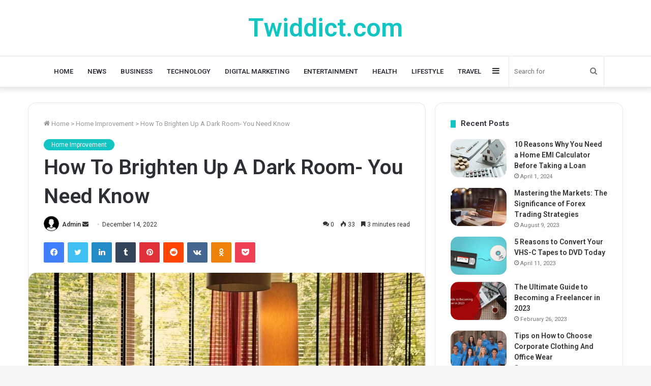

--- FILE ---
content_type: text/html; charset=UTF-8
request_url: https://twiddict.com/how-to-brighten-up-a-dark-room-you-need-know/
body_size: 23165
content:
<!DOCTYPE html>
<html lang="en-US" class="" data-skin="light" prefix="og: https://ogp.me/ns#">
<head>
	<meta charset="UTF-8" />
	<link rel="profile" href="https://gmpg.org/xfn/11" />
	
<meta http-equiv='x-dns-prefetch-control' content='on'>
<link rel='dns-prefetch' href='//cdnjs.cloudflare.com' />
<link rel='dns-prefetch' href='//ajax.googleapis.com' />
<link rel='dns-prefetch' href='//fonts.googleapis.com' />
<link rel='dns-prefetch' href='//fonts.gstatic.com' />
<link rel='dns-prefetch' href='//s.gravatar.com' />
<link rel='dns-prefetch' href='//www.google-analytics.com' />
<link rel='preload' as='image' href='https://twiddict.com/wp-content/uploads/2022/12/Screenshot_2-1-780x470.jpg'>
<link rel='preload' as='font' href='https://twiddict.com/wp-content/themes/jannah/assets/fonts/tielabs-fonticon/tielabs-fonticon.woff' type='font/woff' crossorigin='anonymous' />
<link rel='preload' as='font' href='https://twiddict.com/wp-content/themes/jannah/assets/fonts/fontawesome/fa-solid-900.woff2' type='font/woff2' crossorigin='anonymous' />
<link rel='preload' as='font' href='https://twiddict.com/wp-content/themes/jannah/assets/fonts/fontawesome/fa-brands-400.woff2' type='font/woff2' crossorigin='anonymous' />
<link rel='preload' as='font' href='https://twiddict.com/wp-content/themes/jannah/assets/fonts/fontawesome/fa-regular-400.woff2' type='font/woff2' crossorigin='anonymous' />
<link rel='preload' as='script' href='https://ajax.googleapis.com/ajax/libs/webfont/1/webfont.js'>

<!-- Search Engine Optimization by Rank Math - https://rankmath.com/ -->
<title>How To Brighten Up A Dark Room- You Need Know</title>
<meta name="description" content="Dark Room, how to brighten up a dark room without windows, brighten a dark room through decorative changes, sunlight reflector for dark rooms, wallpaper"/>
<meta name="robots" content="index, follow, max-snippet:-1, max-video-preview:-1, max-image-preview:large"/>
<link rel="canonical" href="https://twiddict.com/how-to-brighten-up-a-dark-room-you-need-know/" />
<meta property="og:locale" content="en_US" />
<meta property="og:type" content="article" />
<meta property="og:title" content="How To Brighten Up A Dark Room- You Need Know" />
<meta property="og:description" content="Dark Room, how to brighten up a dark room without windows, brighten a dark room through decorative changes, sunlight reflector for dark rooms, wallpaper" />
<meta property="og:url" content="https://twiddict.com/how-to-brighten-up-a-dark-room-you-need-know/" />
<meta property="og:site_name" content="Twiddict" />
<meta property="article:section" content="Home Improvement" />
<meta property="og:updated_time" content="2024-11-19T12:41:19+06:00" />
<meta property="og:image" content="https://twiddict.com/wp-content/uploads/2022/12/Screenshot_2-1.jpg" />
<meta property="og:image:secure_url" content="https://twiddict.com/wp-content/uploads/2022/12/Screenshot_2-1.jpg" />
<meta property="og:image:width" content="884" />
<meta property="og:image:height" content="610" />
<meta property="og:image:alt" content="How To Brighten Up A Dark Room- You Need Know" />
<meta property="og:image:type" content="image/jpeg" />
<meta property="article:published_time" content="2022-12-14T18:45:19+06:00" />
<meta property="article:modified_time" content="2024-11-19T12:41:19+06:00" />
<meta name="twitter:card" content="summary_large_image" />
<meta name="twitter:title" content="How To Brighten Up A Dark Room- You Need Know" />
<meta name="twitter:description" content="Dark Room, how to brighten up a dark room without windows, brighten a dark room through decorative changes, sunlight reflector for dark rooms, wallpaper" />
<meta name="twitter:image" content="https://twiddict.com/wp-content/uploads/2022/12/Screenshot_2-1.jpg" />
<meta name="twitter:label1" content="Written by" />
<meta name="twitter:data1" content="Admin" />
<meta name="twitter:label2" content="Time to read" />
<meta name="twitter:data2" content="4 minutes" />
<script type="application/ld+json" class="rank-math-schema">{"@context":"https://schema.org","@graph":[{"@type":["Person","Organization"],"@id":"https://twiddict.com/#person","name":"Admin"},{"@type":"WebSite","@id":"https://twiddict.com/#website","url":"https://twiddict.com","name":"Admin","publisher":{"@id":"https://twiddict.com/#person"},"inLanguage":"en-US"},{"@type":"ImageObject","@id":"https://twiddict.com/wp-content/uploads/2022/12/Screenshot_2-1.jpg","url":"https://twiddict.com/wp-content/uploads/2022/12/Screenshot_2-1.jpg","width":"884","height":"610","caption":"How To Brighten Up A Dark Room- You Need Know","inLanguage":"en-US"},{"@type":"WebPage","@id":"https://twiddict.com/how-to-brighten-up-a-dark-room-you-need-know/#webpage","url":"https://twiddict.com/how-to-brighten-up-a-dark-room-you-need-know/","name":"How To Brighten Up A Dark Room- You Need Know","datePublished":"2022-12-14T18:45:19+06:00","dateModified":"2024-11-19T12:41:19+06:00","isPartOf":{"@id":"https://twiddict.com/#website"},"primaryImageOfPage":{"@id":"https://twiddict.com/wp-content/uploads/2022/12/Screenshot_2-1.jpg"},"inLanguage":"en-US"},{"@type":"Person","@id":"https://twiddict.com/author/admin/","name":"Admin","url":"https://twiddict.com/author/admin/","image":{"@type":"ImageObject","@id":"https://secure.gravatar.com/avatar/a7fccb6dc163e9cf9b67c36ac0ee13d9abbce7869b489577c946a691af84692f?s=96&amp;d=mm&amp;r=g","url":"https://secure.gravatar.com/avatar/a7fccb6dc163e9cf9b67c36ac0ee13d9abbce7869b489577c946a691af84692f?s=96&amp;d=mm&amp;r=g","caption":"Admin","inLanguage":"en-US"},"sameAs":["http://twiddict.com"]},{"@type":"BlogPosting","headline":"How To Brighten Up A Dark Room- You Need Know","keywords":"Dark Room","datePublished":"2022-12-14T18:45:19+06:00","dateModified":"2024-11-19T12:41:19+06:00","articleSection":"Home Improvement","author":{"@id":"https://twiddict.com/author/admin/","name":"Admin"},"publisher":{"@id":"https://twiddict.com/#person"},"description":"Dark Room, how to brighten up a dark room without windows, brighten a dark room through decorative changes, sunlight reflector for dark rooms, wallpaper","name":"How To Brighten Up A Dark Room- You Need Know","@id":"https://twiddict.com/how-to-brighten-up-a-dark-room-you-need-know/#richSnippet","isPartOf":{"@id":"https://twiddict.com/how-to-brighten-up-a-dark-room-you-need-know/#webpage"},"image":{"@id":"https://twiddict.com/wp-content/uploads/2022/12/Screenshot_2-1.jpg"},"inLanguage":"en-US","mainEntityOfPage":{"@id":"https://twiddict.com/how-to-brighten-up-a-dark-room-you-need-know/#webpage"}}]}</script>
<!-- /Rank Math WordPress SEO plugin -->


<link rel="alternate" type="application/rss+xml" title="Twiddict &raquo; Feed" href="https://twiddict.com/feed/" />
<link rel="alternate" type="application/rss+xml" title="Twiddict &raquo; Comments Feed" href="https://twiddict.com/comments/feed/" />
<link rel="alternate" type="application/rss+xml" title="Twiddict &raquo; How To Brighten Up A Dark Room- You Need Know Comments Feed" href="https://twiddict.com/how-to-brighten-up-a-dark-room-you-need-know/feed/" />
<link rel="alternate" title="oEmbed (JSON)" type="application/json+oembed" href="https://twiddict.com/wp-json/oembed/1.0/embed?url=https%3A%2F%2Ftwiddict.com%2Fhow-to-brighten-up-a-dark-room-you-need-know%2F" />
<link rel="alternate" title="oEmbed (XML)" type="text/xml+oembed" href="https://twiddict.com/wp-json/oembed/1.0/embed?url=https%3A%2F%2Ftwiddict.com%2Fhow-to-brighten-up-a-dark-room-you-need-know%2F&#038;format=xml" />
<style id='wp-img-auto-sizes-contain-inline-css' type='text/css'>
img:is([sizes=auto i],[sizes^="auto," i]){contain-intrinsic-size:3000px 1500px}
/*# sourceURL=wp-img-auto-sizes-contain-inline-css */
</style>
<style id='wp-emoji-styles-inline-css' type='text/css'>

	img.wp-smiley, img.emoji {
		display: inline !important;
		border: none !important;
		box-shadow: none !important;
		height: 1em !important;
		width: 1em !important;
		margin: 0 0.07em !important;
		vertical-align: -0.1em !important;
		background: none !important;
		padding: 0 !important;
	}
/*# sourceURL=wp-emoji-styles-inline-css */
</style>
<style id='classic-theme-styles-inline-css' type='text/css'>
/*! This file is auto-generated */
.wp-block-button__link{color:#fff;background-color:#32373c;border-radius:9999px;box-shadow:none;text-decoration:none;padding:calc(.667em + 2px) calc(1.333em + 2px);font-size:1.125em}.wp-block-file__button{background:#32373c;color:#fff;text-decoration:none}
/*# sourceURL=/wp-includes/css/classic-themes.min.css */
</style>
<link rel='stylesheet' id='ez-toc-css' href='https://twiddict.com/wp-content/plugins/easy-table-of-contents/assets/css/screen.min.css?ver=2.0.61' type='text/css' media='all' />
<style id='ez-toc-inline-css' type='text/css'>
div#ez-toc-container .ez-toc-title {font-size: 120%;}div#ez-toc-container .ez-toc-title {font-weight: 500;}div#ez-toc-container ul li {font-size: 95%;}div#ez-toc-container nav ul ul li {font-size: 90%;}
.ez-toc-container-direction {direction: ltr;}.ez-toc-counter ul{counter-reset: item ;}.ez-toc-counter nav ul li a::before {content: counters(item, ".", decimal) ". ";display: inline-block;counter-increment: item;flex-grow: 0;flex-shrink: 0;margin-right: .2em; float: left; }.ez-toc-widget-direction {direction: ltr;}.ez-toc-widget-container ul{counter-reset: item ;}.ez-toc-widget-container nav ul li a::before {content: counters(item, ".", decimal) ". ";display: inline-block;counter-increment: item;flex-grow: 0;flex-shrink: 0;margin-right: .2em; float: left; }
/*# sourceURL=ez-toc-inline-css */
</style>
<link rel='stylesheet' id='tie-css-base-css' href='https://twiddict.com/wp-content/themes/jannah/assets/css/base.min.css?ver=5.4.10' type='text/css' media='all' />
<link rel='stylesheet' id='tie-css-styles-css' href='https://twiddict.com/wp-content/themes/jannah/assets/css/style.min.css?ver=5.4.10' type='text/css' media='all' />
<link rel='stylesheet' id='tie-css-widgets-css' href='https://twiddict.com/wp-content/themes/jannah/assets/css/widgets.min.css?ver=5.4.10' type='text/css' media='all' />
<link rel='stylesheet' id='tie-css-helpers-css' href='https://twiddict.com/wp-content/themes/jannah/assets/css/helpers.min.css?ver=5.4.10' type='text/css' media='all' />
<link rel='stylesheet' id='tie-fontawesome5-css' href='https://twiddict.com/wp-content/themes/jannah/assets/css/fontawesome.css?ver=5.4.10' type='text/css' media='all' />
<link rel='stylesheet' id='tie-css-ilightbox-css' href='https://twiddict.com/wp-content/themes/jannah/assets/ilightbox/dark-skin/skin.css?ver=5.4.10' type='text/css' media='all' />
<link rel='stylesheet' id='tie-css-shortcodes-css' href='https://twiddict.com/wp-content/themes/jannah/assets/css/plugins/shortcodes.min.css?ver=5.4.10' type='text/css' media='all' />
<link rel='stylesheet' id='tie-css-single-css' href='https://twiddict.com/wp-content/themes/jannah/assets/css/single.min.css?ver=5.4.10' type='text/css' media='all' />
<link rel='stylesheet' id='tie-css-print-css' href='https://twiddict.com/wp-content/themes/jannah/assets/css/print.css?ver=5.4.10' type='text/css' media='print' />
<link rel='stylesheet' id='taqyeem-styles-css' href='https://twiddict.com/wp-content/themes/jannah/assets/css/plugins/taqyeem.min.css?ver=5.4.10' type='text/css' media='all' />
<style id='taqyeem-styles-inline-css' type='text/css'>
.wf-active .logo-text,.wf-active h1,.wf-active h2,.wf-active h3,.wf-active h4,.wf-active h5,.wf-active h6,.wf-active .the-subtitle{font-family: 'Roboto';}#top-nav .top-menu > ul > li > a{}#top-nav{line-height: 3.5em}#main-nav .main-menu > ul > li > a{text-transform: uppercase;}.brand-title,a:hover,.tie-popup-search-submit,#logo.text-logo a,.theme-header nav .components #search-submit:hover,.theme-header .header-nav .components > li:hover > a,.theme-header .header-nav .components li a:hover,.main-menu ul.cats-vertical li a.is-active,.main-menu ul.cats-vertical li a:hover,.main-nav li.mega-menu .post-meta a:hover,.main-nav li.mega-menu .post-box-title a:hover,.search-in-main-nav.autocomplete-suggestions a:hover,#main-nav .menu ul:not(.cats-horizontal) li:hover > a,#main-nav .menu ul li.current-menu-item:not(.mega-link-column) > a,.top-nav .menu li:hover > a,.top-nav .menu > .tie-current-menu > a,.search-in-top-nav.autocomplete-suggestions .post-title a:hover,div.mag-box .mag-box-options .mag-box-filter-links a.active,.mag-box-filter-links .flexMenu-viewMore:hover > a,.stars-rating-active,body .tabs.tabs .active > a,.video-play-icon,.spinner-circle:after,#go-to-content:hover,.comment-list .comment-author .fn,.commentlist .comment-author .fn,blockquote::before,blockquote cite,blockquote.quote-simple p,.multiple-post-pages a:hover,#story-index li .is-current,.latest-tweets-widget .twitter-icon-wrap span,.wide-slider-nav-wrapper .slide,.wide-next-prev-slider-wrapper .tie-slider-nav li:hover span,.review-final-score h3,#mobile-menu-icon:hover .menu-text,body .entry a,.dark-skin body .entry a,.entry .post-bottom-meta a:hover,.comment-list .comment-content a,q a,blockquote a,.widget.tie-weather-widget .icon-basecloud-bg:after,.site-footer a:hover,.site-footer .stars-rating-active,.site-footer .twitter-icon-wrap span,.site-info a:hover{color: #12c5c3;}#instagram-link a:hover{color: #12c5c3 !important;border-color: #12c5c3 !important;}[type='submit'],.button,.generic-button a,.generic-button button,.theme-header .header-nav .comp-sub-menu a.button.guest-btn:hover,.theme-header .header-nav .comp-sub-menu a.checkout-button,nav.main-nav .menu > li.tie-current-menu > a,nav.main-nav .menu > li:hover > a,.main-menu .mega-links-head:after,.main-nav .mega-menu.mega-cat .cats-horizontal li a.is-active,#mobile-menu-icon:hover .nav-icon,#mobile-menu-icon:hover .nav-icon:before,#mobile-menu-icon:hover .nav-icon:after,.search-in-main-nav.autocomplete-suggestions a.button,.search-in-top-nav.autocomplete-suggestions a.button,.spinner > div,.post-cat,.pages-numbers li.current span,.multiple-post-pages > span,#tie-wrapper .mejs-container .mejs-controls,.mag-box-filter-links a:hover,.slider-arrow-nav a:not(.pagination-disabled):hover,.comment-list .reply a:hover,.commentlist .reply a:hover,#reading-position-indicator,#story-index-icon,.videos-block .playlist-title,.review-percentage .review-item span span,.tie-slick-dots li.slick-active button,.tie-slick-dots li button:hover,.digital-rating-static,.timeline-widget li a:hover .date:before,#wp-calendar #today,.posts-list-counter li.widget-post-list:before,.cat-counter a + span,.tie-slider-nav li span:hover,.fullwidth-area .widget_tag_cloud .tagcloud a:hover,.magazine2:not(.block-head-4) .dark-widgetized-area ul.tabs a:hover,.magazine2:not(.block-head-4) .dark-widgetized-area ul.tabs .active a,.magazine1 .dark-widgetized-area ul.tabs a:hover,.magazine1 .dark-widgetized-area ul.tabs .active a,.block-head-4.magazine2 .dark-widgetized-area .tabs.tabs .active a,.block-head-4.magazine2 .dark-widgetized-area .tabs > .active a:before,.block-head-4.magazine2 .dark-widgetized-area .tabs > .active a:after,.demo_store,.demo #logo:after,.demo #sticky-logo:after,.widget.tie-weather-widget,span.video-close-btn:hover,#go-to-top,.latest-tweets-widget .slider-links .button:not(:hover){background-color: #12c5c3;color: #FFFFFF;}.tie-weather-widget .widget-title .the-subtitle,.block-head-4.magazine2 #footer .tabs .active a:hover{color: #FFFFFF;}pre,code,.pages-numbers li.current span,.theme-header .header-nav .comp-sub-menu a.button.guest-btn:hover,.multiple-post-pages > span,.post-content-slideshow .tie-slider-nav li span:hover,#tie-body .tie-slider-nav li > span:hover,.slider-arrow-nav a:not(.pagination-disabled):hover,.main-nav .mega-menu.mega-cat .cats-horizontal li a.is-active,.main-nav .mega-menu.mega-cat .cats-horizontal li a:hover,.main-menu .menu > li > .menu-sub-content{border-color: #12c5c3;}.main-menu .menu > li.tie-current-menu{border-bottom-color: #12c5c3;}.top-nav .menu li.tie-current-menu > a:before,.top-nav .menu li.menu-item-has-children:hover > a:before{border-top-color: #12c5c3;}.main-nav .main-menu .menu > li.tie-current-menu > a:before,.main-nav .main-menu .menu > li:hover > a:before{border-top-color: #FFFFFF;}header.main-nav-light .main-nav .menu-item-has-children li:hover > a:before,header.main-nav-light .main-nav .mega-menu li:hover > a:before{border-left-color: #12c5c3;}.rtl header.main-nav-light .main-nav .menu-item-has-children li:hover > a:before,.rtl header.main-nav-light .main-nav .mega-menu li:hover > a:before{border-right-color: #12c5c3;border-left-color: transparent;}.top-nav ul.menu li .menu-item-has-children:hover > a:before{border-top-color: transparent;border-left-color: #12c5c3;}.rtl .top-nav ul.menu li .menu-item-has-children:hover > a:before{border-left-color: transparent;border-right-color: #12c5c3;}::-moz-selection{background-color: #12c5c3;color: #FFFFFF;}::selection{background-color: #12c5c3;color: #FFFFFF;}circle.circle_bar{stroke: #12c5c3;}#reading-position-indicator{box-shadow: 0 0 10px rgba( 18,197,195,0.7);}#logo.text-logo a:hover,body .entry a:hover,.dark-skin body .entry a:hover,.comment-list .comment-content a:hover,.block-head-4.magazine2 .site-footer .tabs li a:hover,q a:hover,blockquote a:hover{color: #009391;}.button:hover,input[type='submit']:hover,.generic-button a:hover,.generic-button button:hover,a.post-cat:hover,.site-footer .button:hover,.site-footer [type='submit']:hover,.search-in-main-nav.autocomplete-suggestions a.button:hover,.search-in-top-nav.autocomplete-suggestions a.button:hover,.theme-header .header-nav .comp-sub-menu a.checkout-button:hover{background-color: #009391;color: #FFFFFF;}.theme-header .header-nav .comp-sub-menu a.checkout-button:not(:hover),body .entry a.button{color: #FFFFFF;}#story-index.is-compact .story-index-content{background-color: #12c5c3;}#story-index.is-compact .story-index-content a,#story-index.is-compact .story-index-content .is-current{color: #FFFFFF;}#tie-body .the-global-title:before,#tie-body .comment-reply-title:before,#tie-body .related.products > h2:before,#tie-body .up-sells > h2:before,#tie-body .cross-sells > h2:before,#tie-body .cart_totals > h2:before,#tie-body .bbp-form legend:before{background-color: #12c5c3;}.brand-title,a:hover,.tie-popup-search-submit,#logo.text-logo a,.theme-header nav .components #search-submit:hover,.theme-header .header-nav .components > li:hover > a,.theme-header .header-nav .components li a:hover,.main-menu ul.cats-vertical li a.is-active,.main-menu ul.cats-vertical li a:hover,.main-nav li.mega-menu .post-meta a:hover,.main-nav li.mega-menu .post-box-title a:hover,.search-in-main-nav.autocomplete-suggestions a:hover,#main-nav .menu ul:not(.cats-horizontal) li:hover > a,#main-nav .menu ul li.current-menu-item:not(.mega-link-column) > a,.top-nav .menu li:hover > a,.top-nav .menu > .tie-current-menu > a,.search-in-top-nav.autocomplete-suggestions .post-title a:hover,div.mag-box .mag-box-options .mag-box-filter-links a.active,.mag-box-filter-links .flexMenu-viewMore:hover > a,.stars-rating-active,body .tabs.tabs .active > a,.video-play-icon,.spinner-circle:after,#go-to-content:hover,.comment-list .comment-author .fn,.commentlist .comment-author .fn,blockquote::before,blockquote cite,blockquote.quote-simple p,.multiple-post-pages a:hover,#story-index li .is-current,.latest-tweets-widget .twitter-icon-wrap span,.wide-slider-nav-wrapper .slide,.wide-next-prev-slider-wrapper .tie-slider-nav li:hover span,.review-final-score h3,#mobile-menu-icon:hover .menu-text,body .entry a,.dark-skin body .entry a,.entry .post-bottom-meta a:hover,.comment-list .comment-content a,q a,blockquote a,.widget.tie-weather-widget .icon-basecloud-bg:after,.site-footer a:hover,.site-footer .stars-rating-active,.site-footer .twitter-icon-wrap span,.site-info a:hover{color: #12c5c3;}#instagram-link a:hover{color: #12c5c3 !important;border-color: #12c5c3 !important;}[type='submit'],.button,.generic-button a,.generic-button button,.theme-header .header-nav .comp-sub-menu a.button.guest-btn:hover,.theme-header .header-nav .comp-sub-menu a.checkout-button,nav.main-nav .menu > li.tie-current-menu > a,nav.main-nav .menu > li:hover > a,.main-menu .mega-links-head:after,.main-nav .mega-menu.mega-cat .cats-horizontal li a.is-active,#mobile-menu-icon:hover .nav-icon,#mobile-menu-icon:hover .nav-icon:before,#mobile-menu-icon:hover .nav-icon:after,.search-in-main-nav.autocomplete-suggestions a.button,.search-in-top-nav.autocomplete-suggestions a.button,.spinner > div,.post-cat,.pages-numbers li.current span,.multiple-post-pages > span,#tie-wrapper .mejs-container .mejs-controls,.mag-box-filter-links a:hover,.slider-arrow-nav a:not(.pagination-disabled):hover,.comment-list .reply a:hover,.commentlist .reply a:hover,#reading-position-indicator,#story-index-icon,.videos-block .playlist-title,.review-percentage .review-item span span,.tie-slick-dots li.slick-active button,.tie-slick-dots li button:hover,.digital-rating-static,.timeline-widget li a:hover .date:before,#wp-calendar #today,.posts-list-counter li.widget-post-list:before,.cat-counter a + span,.tie-slider-nav li span:hover,.fullwidth-area .widget_tag_cloud .tagcloud a:hover,.magazine2:not(.block-head-4) .dark-widgetized-area ul.tabs a:hover,.magazine2:not(.block-head-4) .dark-widgetized-area ul.tabs .active a,.magazine1 .dark-widgetized-area ul.tabs a:hover,.magazine1 .dark-widgetized-area ul.tabs .active a,.block-head-4.magazine2 .dark-widgetized-area .tabs.tabs .active a,.block-head-4.magazine2 .dark-widgetized-area .tabs > .active a:before,.block-head-4.magazine2 .dark-widgetized-area .tabs > .active a:after,.demo_store,.demo #logo:after,.demo #sticky-logo:after,.widget.tie-weather-widget,span.video-close-btn:hover,#go-to-top,.latest-tweets-widget .slider-links .button:not(:hover){background-color: #12c5c3;color: #FFFFFF;}.tie-weather-widget .widget-title .the-subtitle,.block-head-4.magazine2 #footer .tabs .active a:hover{color: #FFFFFF;}pre,code,.pages-numbers li.current span,.theme-header .header-nav .comp-sub-menu a.button.guest-btn:hover,.multiple-post-pages > span,.post-content-slideshow .tie-slider-nav li span:hover,#tie-body .tie-slider-nav li > span:hover,.slider-arrow-nav a:not(.pagination-disabled):hover,.main-nav .mega-menu.mega-cat .cats-horizontal li a.is-active,.main-nav .mega-menu.mega-cat .cats-horizontal li a:hover,.main-menu .menu > li > .menu-sub-content{border-color: #12c5c3;}.main-menu .menu > li.tie-current-menu{border-bottom-color: #12c5c3;}.top-nav .menu li.tie-current-menu > a:before,.top-nav .menu li.menu-item-has-children:hover > a:before{border-top-color: #12c5c3;}.main-nav .main-menu .menu > li.tie-current-menu > a:before,.main-nav .main-menu .menu > li:hover > a:before{border-top-color: #FFFFFF;}header.main-nav-light .main-nav .menu-item-has-children li:hover > a:before,header.main-nav-light .main-nav .mega-menu li:hover > a:before{border-left-color: #12c5c3;}.rtl header.main-nav-light .main-nav .menu-item-has-children li:hover > a:before,.rtl header.main-nav-light .main-nav .mega-menu li:hover > a:before{border-right-color: #12c5c3;border-left-color: transparent;}.top-nav ul.menu li .menu-item-has-children:hover > a:before{border-top-color: transparent;border-left-color: #12c5c3;}.rtl .top-nav ul.menu li .menu-item-has-children:hover > a:before{border-left-color: transparent;border-right-color: #12c5c3;}::-moz-selection{background-color: #12c5c3;color: #FFFFFF;}::selection{background-color: #12c5c3;color: #FFFFFF;}circle.circle_bar{stroke: #12c5c3;}#reading-position-indicator{box-shadow: 0 0 10px rgba( 18,197,195,0.7);}#logo.text-logo a:hover,body .entry a:hover,.dark-skin body .entry a:hover,.comment-list .comment-content a:hover,.block-head-4.magazine2 .site-footer .tabs li a:hover,q a:hover,blockquote a:hover{color: #009391;}.button:hover,input[type='submit']:hover,.generic-button a:hover,.generic-button button:hover,a.post-cat:hover,.site-footer .button:hover,.site-footer [type='submit']:hover,.search-in-main-nav.autocomplete-suggestions a.button:hover,.search-in-top-nav.autocomplete-suggestions a.button:hover,.theme-header .header-nav .comp-sub-menu a.checkout-button:hover{background-color: #009391;color: #FFFFFF;}.theme-header .header-nav .comp-sub-menu a.checkout-button:not(:hover),body .entry a.button{color: #FFFFFF;}#story-index.is-compact .story-index-content{background-color: #12c5c3;}#story-index.is-compact .story-index-content a,#story-index.is-compact .story-index-content .is-current{color: #FFFFFF;}#tie-body .the-global-title:before,#tie-body .comment-reply-title:before,#tie-body .related.products > h2:before,#tie-body .up-sells > h2:before,#tie-body .cross-sells > h2:before,#tie-body .cart_totals > h2:before,#tie-body .bbp-form legend:before{background-color: #12c5c3;}#footer{background-color: #1d1f27;}#site-info{background-color: #23252f;}#footer .posts-list-counter .posts-list-items li.widget-post-list:before{border-color: #1d1f27;}#footer .timeline-widget a .date:before{border-color: rgba(29,31,39,0.8);}#footer .footer-boxed-widget-area,#footer textarea,#footer input:not([type=submit]),#footer select,#footer code,#footer kbd,#footer pre,#footer samp,#footer .show-more-button,#footer .slider-links .tie-slider-nav span,#footer #wp-calendar,#footer #wp-calendar tbody td,#footer #wp-calendar thead th,#footer .widget.buddypress .item-options a{border-color: rgba(255,255,255,0.1);}#footer .social-statistics-widget .white-bg li.social-icons-item a,#footer .widget_tag_cloud .tagcloud a,#footer .latest-tweets-widget .slider-links .tie-slider-nav span,#footer .widget_layered_nav_filters a{border-color: rgba(255,255,255,0.1);}#footer .social-statistics-widget .white-bg li:before{background: rgba(255,255,255,0.1);}.site-footer #wp-calendar tbody td{background: rgba(255,255,255,0.02);}#footer .white-bg .social-icons-item a span.followers span,#footer .circle-three-cols .social-icons-item a .followers-num,#footer .circle-three-cols .social-icons-item a .followers-name{color: rgba(255,255,255,0.8);}#footer .timeline-widget ul:before,#footer .timeline-widget a:not(:hover) .date:before{background-color: #000109;}#footer .widget-title,#footer .widget-title a:not(:hover){color: #ffffff;}#footer,#footer textarea,#footer input:not([type='submit']),#footer select,#footer #wp-calendar tbody,#footer .tie-slider-nav li span:not(:hover),#footer .widget_categories li a:before,#footer .widget_product_categories li a:before,#footer .widget_layered_nav li a:before,#footer .widget_archive li a:before,#footer .widget_nav_menu li a:before,#footer .widget_meta li a:before,#footer .widget_pages li a:before,#footer .widget_recent_entries li a:before,#footer .widget_display_forums li a:before,#footer .widget_display_views li a:before,#footer .widget_rss li a:before,#footer .widget_display_stats dt:before,#footer .subscribe-widget-content h3,#footer .about-author .social-icons a:not(:hover) span{color: #ffffff;}#footer post-widget-body .meta-item,#footer .post-meta,#footer .stream-title,#footer.dark-skin .timeline-widget .date,#footer .wp-caption .wp-caption-text,#footer .rss-date{color: rgba(255,255,255,0.7);}#footer input::-moz-placeholder{color: #ffffff;}#footer input:-moz-placeholder{color: #ffffff;}#footer input:-ms-input-placeholder{color: #ffffff;}#footer input::-webkit-input-placeholder{color: #ffffff;}.site-footer.dark-skin a:not(:hover){color: #cde2f4;}.tie-cat-2,.tie-cat-item-2 > span{background-color:#e67e22 !important;color:#FFFFFF !important;}.tie-cat-2:after{border-top-color:#e67e22 !important;}.tie-cat-2:hover{background-color:#c86004 !important;}.tie-cat-2:hover:after{border-top-color:#c86004 !important;}.tie-cat-11,.tie-cat-item-11 > span{background-color:#2ecc71 !important;color:#FFFFFF !important;}.tie-cat-11:after{border-top-color:#2ecc71 !important;}.tie-cat-11:hover{background-color:#10ae53 !important;}.tie-cat-11:hover:after{border-top-color:#10ae53 !important;}.tie-cat-14,.tie-cat-item-14 > span{background-color:#9b59b6 !important;color:#FFFFFF !important;}.tie-cat-14:after{border-top-color:#9b59b6 !important;}.tie-cat-14:hover{background-color:#7d3b98 !important;}.tie-cat-14:hover:after{border-top-color:#7d3b98 !important;}.tie-cat-16,.tie-cat-item-16 > span{background-color:#34495e !important;color:#FFFFFF !important;}.tie-cat-16:after{border-top-color:#34495e !important;}.tie-cat-16:hover{background-color:#162b40 !important;}.tie-cat-16:hover:after{border-top-color:#162b40 !important;}.tie-cat-18,.tie-cat-item-18 > span{background-color:#795548 !important;color:#FFFFFF !important;}.tie-cat-18:after{border-top-color:#795548 !important;}.tie-cat-18:hover{background-color:#5b372a !important;}.tie-cat-18:hover:after{border-top-color:#5b372a !important;}.tie-cat-19,.tie-cat-item-19 > span{background-color:#4CAF50 !important;color:#FFFFFF !important;}.tie-cat-19:after{border-top-color:#4CAF50 !important;}.tie-cat-19:hover{background-color:#2e9132 !important;}.tie-cat-19:hover:after{border-top-color:#2e9132 !important;}body a.go-to-top-button,body .more-link,body .button,body [type='submit'],body .generic-button a,body .generic-button button,body textarea,body input:not([type='checkbox']):not([type='radio']),body .mag-box .breaking,body .social-icons-widget .social-icons-item .social-link,body .widget_product_tag_cloud a,body .widget_tag_cloud a,body .post-tags a,body .widget_layered_nav_filters a,body .post-bottom-meta-title,body .post-bottom-meta a,body .post-cat,body .more-link,body .show-more-button,body #instagram-link.is-expanded .follow-button,body .cat-counter a + span,body .mag-box-options .slider-arrow-nav a,body .main-menu .cats-horizontal li a,body #instagram-link.is-compact,body .pages-numbers a,body .pages-nav-item,body .bp-pagination-links .page-numbers,body .fullwidth-area .widget_tag_cloud .tagcloud a,body .header-layout-1 #main-nav .components #search-input,body ul.breaking-news-nav li.jnt-prev,body ul.breaking-news-nav li.jnt-next{border-radius: 35px;}body .mag-box ul.breaking-news-nav li{border: 0 !important;}body #instagram-link.is-compact{padding-right: 40px;padding-left: 40px;}body .post-bottom-meta-title,body .post-bottom-meta a,body .post-cat,body .more-link{padding-right: 15px;padding-left: 15px;}body #masonry-grid .container-wrapper .post-thumb img{border-radius: 0px;}body .video-thumbnail,body .review-item,body .review-summary,body .user-rate-wrap,body textarea,body input,body select{border-radius: 5px;}body .post-content-slideshow,body #tie-read-next,body .prev-next-post-nav .post-thumb,body .post-thumb img,body .container-wrapper,body .tie-popup-container .container-wrapper,body .widget,body .grid-slider-wrapper .grid-item,body .slider-vertical-navigation .slide,body .boxed-slider:not(.grid-slider-wrapper) .slide,body .buddypress-wrap .activity-list .load-more a,body .buddypress-wrap .activity-list .load-newest a,body .woocommerce .products .product .product-img img,body .woocommerce .products .product .product-img,body .woocommerce .woocommerce-tabs,body .woocommerce div.product .related.products,body .woocommerce div.product .up-sells.products,body .woocommerce .cart_totals,.woocommerce .cross-sells,body .big-thumb-left-box-inner,body .miscellaneous-box .posts-items li:first-child,body .single-big-img,body .masonry-with-spaces .container-wrapper .slide,body .news-gallery-items li .post-thumb,body .scroll-2-box .slide,.magazine1.archive:not(.bbpress) .entry-header-outer,.magazine1.search .entry-header-outer,.magazine1.archive:not(.bbpress) .mag-box .container-wrapper,.magazine1.search .mag-box .container-wrapper,body.magazine1 .entry-header-outer + .mag-box,body .digital-rating-static,body .entry q,body .entry blockquote,body #instagram-link.is-expanded,body.single-post .featured-area,body.post-layout-8 #content,body .footer-boxed-widget-area,body .tie-video-main-slider,body .post-thumb-overlay,body .widget_media_image img,body .stream-item-mag img,body .media-page-layout .post-element{border-radius: 15px;}@media (max-width: 767px) {.tie-video-main-slider iframe{border-top-right-radius: 15px;border-top-left-radius: 15px;}}.magazine1.archive:not(.bbpress) .mag-box .container-wrapper,.magazine1.search .mag-box .container-wrapper{margin-top: 15px;border-top-width: 1px;}body .section-wrapper:not(.container-full) .wide-slider-wrapper .slider-main-container,body .section-wrapper:not(.container-full) .wide-slider-three-slids-wrapper{border-radius: 15px;overflow: hidden;}body .wide-slider-nav-wrapper,body .share-buttons-bottom,body .first-post-gradient li:first-child .post-thumb:after,body .scroll-2-box .post-thumb:after{border-bottom-left-radius: 15px;border-bottom-right-radius: 15px;}body .main-menu .menu-sub-content,body .comp-sub-menu{border-bottom-left-radius: 10px;border-bottom-right-radius: 10px;}body.single-post .featured-area{overflow: hidden;}body #check-also-box.check-also-left{border-top-right-radius: 15px;border-bottom-right-radius: 15px;}body #check-also-box.check-also-right{border-top-left-radius: 15px;border-bottom-left-radius: 15px;}body .mag-box .breaking-news-nav li:last-child{border-top-right-radius: 35px;border-bottom-right-radius: 35px;}body .mag-box .breaking-title:before{border-top-left-radius: 35px;border-bottom-left-radius: 35px;}body .tabs li:last-child a,body .full-overlay-title li:not(.no-post-thumb) .block-title-overlay{border-top-right-radius: 15px;}body .center-overlay-title li:not(.no-post-thumb) .block-title-overlay,body .tabs li:first-child a{border-top-left-radius: 15px;}
/*# sourceURL=taqyeem-styles-inline-css */
</style>
<script type="text/javascript" src="https://twiddict.com/wp-includes/js/jquery/jquery.min.js?ver=3.7.1" id="jquery-core-js"></script>
<script type="text/javascript" src="https://twiddict.com/wp-includes/js/jquery/jquery-migrate.min.js?ver=3.4.1" id="jquery-migrate-js"></script>
<link rel="https://api.w.org/" href="https://twiddict.com/wp-json/" /><link rel="alternate" title="JSON" type="application/json" href="https://twiddict.com/wp-json/wp/v2/posts/1779" /><link rel="EditURI" type="application/rsd+xml" title="RSD" href="https://twiddict.com/xmlrpc.php?rsd" />
<meta name="generator" content="WordPress 6.9" />
<link rel='shortlink' href='https://twiddict.com/?p=1779' />
<script type='text/javascript'>
/* <![CDATA[ */
var taqyeem = {"ajaxurl":"https://twiddict.com/wp-admin/admin-ajax.php" , "your_rating":"Your Rating:"};
/* ]]> */
</script>

<meta http-equiv="X-UA-Compatible" content="IE=edge">
<meta name="theme-color" content="#12c5c3" /><meta name="viewport" content="width=device-width, initial-scale=1.0" /><link rel="icon" href="https://twiddict.com/wp-content/uploads/2022/08/cropped-twid-32x32.png" sizes="32x32" />
<link rel="icon" href="https://twiddict.com/wp-content/uploads/2022/08/cropped-twid-192x192.png" sizes="192x192" />
<link rel="apple-touch-icon" href="https://twiddict.com/wp-content/uploads/2022/08/cropped-twid-180x180.png" />
<meta name="msapplication-TileImage" content="https://twiddict.com/wp-content/uploads/2022/08/cropped-twid-270x270.png" />
<style id='global-styles-inline-css' type='text/css'>
:root{--wp--preset--aspect-ratio--square: 1;--wp--preset--aspect-ratio--4-3: 4/3;--wp--preset--aspect-ratio--3-4: 3/4;--wp--preset--aspect-ratio--3-2: 3/2;--wp--preset--aspect-ratio--2-3: 2/3;--wp--preset--aspect-ratio--16-9: 16/9;--wp--preset--aspect-ratio--9-16: 9/16;--wp--preset--color--black: #000000;--wp--preset--color--cyan-bluish-gray: #abb8c3;--wp--preset--color--white: #ffffff;--wp--preset--color--pale-pink: #f78da7;--wp--preset--color--vivid-red: #cf2e2e;--wp--preset--color--luminous-vivid-orange: #ff6900;--wp--preset--color--luminous-vivid-amber: #fcb900;--wp--preset--color--light-green-cyan: #7bdcb5;--wp--preset--color--vivid-green-cyan: #00d084;--wp--preset--color--pale-cyan-blue: #8ed1fc;--wp--preset--color--vivid-cyan-blue: #0693e3;--wp--preset--color--vivid-purple: #9b51e0;--wp--preset--gradient--vivid-cyan-blue-to-vivid-purple: linear-gradient(135deg,rgb(6,147,227) 0%,rgb(155,81,224) 100%);--wp--preset--gradient--light-green-cyan-to-vivid-green-cyan: linear-gradient(135deg,rgb(122,220,180) 0%,rgb(0,208,130) 100%);--wp--preset--gradient--luminous-vivid-amber-to-luminous-vivid-orange: linear-gradient(135deg,rgb(252,185,0) 0%,rgb(255,105,0) 100%);--wp--preset--gradient--luminous-vivid-orange-to-vivid-red: linear-gradient(135deg,rgb(255,105,0) 0%,rgb(207,46,46) 100%);--wp--preset--gradient--very-light-gray-to-cyan-bluish-gray: linear-gradient(135deg,rgb(238,238,238) 0%,rgb(169,184,195) 100%);--wp--preset--gradient--cool-to-warm-spectrum: linear-gradient(135deg,rgb(74,234,220) 0%,rgb(151,120,209) 20%,rgb(207,42,186) 40%,rgb(238,44,130) 60%,rgb(251,105,98) 80%,rgb(254,248,76) 100%);--wp--preset--gradient--blush-light-purple: linear-gradient(135deg,rgb(255,206,236) 0%,rgb(152,150,240) 100%);--wp--preset--gradient--blush-bordeaux: linear-gradient(135deg,rgb(254,205,165) 0%,rgb(254,45,45) 50%,rgb(107,0,62) 100%);--wp--preset--gradient--luminous-dusk: linear-gradient(135deg,rgb(255,203,112) 0%,rgb(199,81,192) 50%,rgb(65,88,208) 100%);--wp--preset--gradient--pale-ocean: linear-gradient(135deg,rgb(255,245,203) 0%,rgb(182,227,212) 50%,rgb(51,167,181) 100%);--wp--preset--gradient--electric-grass: linear-gradient(135deg,rgb(202,248,128) 0%,rgb(113,206,126) 100%);--wp--preset--gradient--midnight: linear-gradient(135deg,rgb(2,3,129) 0%,rgb(40,116,252) 100%);--wp--preset--font-size--small: 13px;--wp--preset--font-size--medium: 20px;--wp--preset--font-size--large: 36px;--wp--preset--font-size--x-large: 42px;--wp--preset--spacing--20: 0.44rem;--wp--preset--spacing--30: 0.67rem;--wp--preset--spacing--40: 1rem;--wp--preset--spacing--50: 1.5rem;--wp--preset--spacing--60: 2.25rem;--wp--preset--spacing--70: 3.38rem;--wp--preset--spacing--80: 5.06rem;--wp--preset--shadow--natural: 6px 6px 9px rgba(0, 0, 0, 0.2);--wp--preset--shadow--deep: 12px 12px 50px rgba(0, 0, 0, 0.4);--wp--preset--shadow--sharp: 6px 6px 0px rgba(0, 0, 0, 0.2);--wp--preset--shadow--outlined: 6px 6px 0px -3px rgb(255, 255, 255), 6px 6px rgb(0, 0, 0);--wp--preset--shadow--crisp: 6px 6px 0px rgb(0, 0, 0);}:where(.is-layout-flex){gap: 0.5em;}:where(.is-layout-grid){gap: 0.5em;}body .is-layout-flex{display: flex;}.is-layout-flex{flex-wrap: wrap;align-items: center;}.is-layout-flex > :is(*, div){margin: 0;}body .is-layout-grid{display: grid;}.is-layout-grid > :is(*, div){margin: 0;}:where(.wp-block-columns.is-layout-flex){gap: 2em;}:where(.wp-block-columns.is-layout-grid){gap: 2em;}:where(.wp-block-post-template.is-layout-flex){gap: 1.25em;}:where(.wp-block-post-template.is-layout-grid){gap: 1.25em;}.has-black-color{color: var(--wp--preset--color--black) !important;}.has-cyan-bluish-gray-color{color: var(--wp--preset--color--cyan-bluish-gray) !important;}.has-white-color{color: var(--wp--preset--color--white) !important;}.has-pale-pink-color{color: var(--wp--preset--color--pale-pink) !important;}.has-vivid-red-color{color: var(--wp--preset--color--vivid-red) !important;}.has-luminous-vivid-orange-color{color: var(--wp--preset--color--luminous-vivid-orange) !important;}.has-luminous-vivid-amber-color{color: var(--wp--preset--color--luminous-vivid-amber) !important;}.has-light-green-cyan-color{color: var(--wp--preset--color--light-green-cyan) !important;}.has-vivid-green-cyan-color{color: var(--wp--preset--color--vivid-green-cyan) !important;}.has-pale-cyan-blue-color{color: var(--wp--preset--color--pale-cyan-blue) !important;}.has-vivid-cyan-blue-color{color: var(--wp--preset--color--vivid-cyan-blue) !important;}.has-vivid-purple-color{color: var(--wp--preset--color--vivid-purple) !important;}.has-black-background-color{background-color: var(--wp--preset--color--black) !important;}.has-cyan-bluish-gray-background-color{background-color: var(--wp--preset--color--cyan-bluish-gray) !important;}.has-white-background-color{background-color: var(--wp--preset--color--white) !important;}.has-pale-pink-background-color{background-color: var(--wp--preset--color--pale-pink) !important;}.has-vivid-red-background-color{background-color: var(--wp--preset--color--vivid-red) !important;}.has-luminous-vivid-orange-background-color{background-color: var(--wp--preset--color--luminous-vivid-orange) !important;}.has-luminous-vivid-amber-background-color{background-color: var(--wp--preset--color--luminous-vivid-amber) !important;}.has-light-green-cyan-background-color{background-color: var(--wp--preset--color--light-green-cyan) !important;}.has-vivid-green-cyan-background-color{background-color: var(--wp--preset--color--vivid-green-cyan) !important;}.has-pale-cyan-blue-background-color{background-color: var(--wp--preset--color--pale-cyan-blue) !important;}.has-vivid-cyan-blue-background-color{background-color: var(--wp--preset--color--vivid-cyan-blue) !important;}.has-vivid-purple-background-color{background-color: var(--wp--preset--color--vivid-purple) !important;}.has-black-border-color{border-color: var(--wp--preset--color--black) !important;}.has-cyan-bluish-gray-border-color{border-color: var(--wp--preset--color--cyan-bluish-gray) !important;}.has-white-border-color{border-color: var(--wp--preset--color--white) !important;}.has-pale-pink-border-color{border-color: var(--wp--preset--color--pale-pink) !important;}.has-vivid-red-border-color{border-color: var(--wp--preset--color--vivid-red) !important;}.has-luminous-vivid-orange-border-color{border-color: var(--wp--preset--color--luminous-vivid-orange) !important;}.has-luminous-vivid-amber-border-color{border-color: var(--wp--preset--color--luminous-vivid-amber) !important;}.has-light-green-cyan-border-color{border-color: var(--wp--preset--color--light-green-cyan) !important;}.has-vivid-green-cyan-border-color{border-color: var(--wp--preset--color--vivid-green-cyan) !important;}.has-pale-cyan-blue-border-color{border-color: var(--wp--preset--color--pale-cyan-blue) !important;}.has-vivid-cyan-blue-border-color{border-color: var(--wp--preset--color--vivid-cyan-blue) !important;}.has-vivid-purple-border-color{border-color: var(--wp--preset--color--vivid-purple) !important;}.has-vivid-cyan-blue-to-vivid-purple-gradient-background{background: var(--wp--preset--gradient--vivid-cyan-blue-to-vivid-purple) !important;}.has-light-green-cyan-to-vivid-green-cyan-gradient-background{background: var(--wp--preset--gradient--light-green-cyan-to-vivid-green-cyan) !important;}.has-luminous-vivid-amber-to-luminous-vivid-orange-gradient-background{background: var(--wp--preset--gradient--luminous-vivid-amber-to-luminous-vivid-orange) !important;}.has-luminous-vivid-orange-to-vivid-red-gradient-background{background: var(--wp--preset--gradient--luminous-vivid-orange-to-vivid-red) !important;}.has-very-light-gray-to-cyan-bluish-gray-gradient-background{background: var(--wp--preset--gradient--very-light-gray-to-cyan-bluish-gray) !important;}.has-cool-to-warm-spectrum-gradient-background{background: var(--wp--preset--gradient--cool-to-warm-spectrum) !important;}.has-blush-light-purple-gradient-background{background: var(--wp--preset--gradient--blush-light-purple) !important;}.has-blush-bordeaux-gradient-background{background: var(--wp--preset--gradient--blush-bordeaux) !important;}.has-luminous-dusk-gradient-background{background: var(--wp--preset--gradient--luminous-dusk) !important;}.has-pale-ocean-gradient-background{background: var(--wp--preset--gradient--pale-ocean) !important;}.has-electric-grass-gradient-background{background: var(--wp--preset--gradient--electric-grass) !important;}.has-midnight-gradient-background{background: var(--wp--preset--gradient--midnight) !important;}.has-small-font-size{font-size: var(--wp--preset--font-size--small) !important;}.has-medium-font-size{font-size: var(--wp--preset--font-size--medium) !important;}.has-large-font-size{font-size: var(--wp--preset--font-size--large) !important;}.has-x-large-font-size{font-size: var(--wp--preset--font-size--x-large) !important;}
/*# sourceURL=global-styles-inline-css */
</style>
</head>

<body id="tie-body" class="wp-singular post-template-default single single-post postid-1779 single-format-standard wp-theme-jannah tie-no-js wrapper-has-shadow block-head-8 magazine3 magazine1 is-thumb-overlay-disabled is-desktop is-header-layout-2 sidebar-right has-sidebar post-layout-1 narrow-title-narrow-media is-standard-format has-mobile-share hide_share_post_top hide_share_post_bottom">



<div class="background-overlay">

	<div id="tie-container" class="site tie-container">

		
		<div id="tie-wrapper">

			
<header id="theme-header" class="theme-header header-layout-2 main-nav-light main-nav-default-light main-nav-below no-stream-item has-shadow has-normal-width-logo mobile-header-default">
	
<div class="container header-container">
	<div class="tie-row logo-row">

		
		<div class="logo-wrapper">
			<div class="tie-col-md-4 logo-container clearfix">
				<div id="mobile-header-components-area_1" class="mobile-header-components"><ul class="components"><li class="mobile-component_menu custom-menu-link"><a href="#" id="mobile-menu-icon" class=""><span class="tie-mobile-menu-icon nav-icon is-layout-1"></span><span class="screen-reader-text">Menu</span></a></li></ul></div>
		<div id="logo" class="text-logo" style="margin-top: 30px; margin-bottom: 30px;">

			
			<a title="Twiddict.com" href="https://twiddict.com/">
				<div class="logo-text">Twiddict.com</div>			</a>

			
		</div><!-- #logo /-->

		<div id="mobile-header-components-area_2" class="mobile-header-components"><ul class="components"><li class="mobile-component_search custom-menu-link">
				<a href="#" class="tie-search-trigger-mobile">
					<span class="tie-icon-search tie-search-icon" aria-hidden="true"></span>
					<span class="screen-reader-text">Search for</span>
				</a>
			</li></ul></div>			</div><!-- .tie-col /-->
		</div><!-- .logo-wrapper /-->

		
	</div><!-- .tie-row /-->
</div><!-- .container /-->

<div class="main-nav-wrapper">
	<nav id="main-nav"  class="main-nav header-nav"  aria-label="Primary Navigation">
		<div class="container">

			<div class="main-menu-wrapper">

				
				<div id="menu-components-wrap">

					
					<div class="main-menu main-menu-wrap tie-alignleft">
						<div id="main-nav-menu" class="main-menu header-menu"><ul id="menu-header" class="menu" role="menubar"><li id="menu-item-1040" class="menu-item menu-item-type-custom menu-item-object-custom menu-item-home menu-item-1040"><a href="https://twiddict.com/">Home</a></li>
<li id="menu-item-1033" class="menu-item menu-item-type-taxonomy menu-item-object-category menu-item-1033"><a href="https://twiddict.com/category/news/">News</a></li>
<li id="menu-item-1024" class="menu-item menu-item-type-taxonomy menu-item-object-category menu-item-1024"><a href="https://twiddict.com/category/business/">Business</a></li>
<li id="menu-item-1037" class="menu-item menu-item-type-taxonomy menu-item-object-category menu-item-1037"><a href="https://twiddict.com/category/technology/">Technology</a></li>
<li id="menu-item-1025" class="menu-item menu-item-type-taxonomy menu-item-object-category menu-item-1025"><a href="https://twiddict.com/category/digital-marketing/">Digital Marketing</a></li>
<li id="menu-item-1027" class="menu-item menu-item-type-taxonomy menu-item-object-category menu-item-1027"><a href="https://twiddict.com/category/entertainment/">Entertainment</a></li>
<li id="menu-item-1029" class="menu-item menu-item-type-taxonomy menu-item-object-category menu-item-1029"><a href="https://twiddict.com/category/health/">Health</a></li>
<li id="menu-item-1032" class="menu-item menu-item-type-taxonomy menu-item-object-category menu-item-1032"><a href="https://twiddict.com/category/lifestyle/">Lifestyle</a></li>
<li id="menu-item-1038" class="menu-item menu-item-type-taxonomy menu-item-object-category menu-item-1038"><a href="https://twiddict.com/category/travel/">Travel</a></li>
</ul></div>					</div><!-- .main-menu.tie-alignleft /-->

					<ul class="components">		<li class="search-bar menu-item custom-menu-link" aria-label="Search">
			<form method="get" id="search" action="https://twiddict.com/">
				<input id="search-input"  inputmode="search" type="text" name="s" title="Search for" placeholder="Search for" />
				<button id="search-submit" type="submit">
					<span class="tie-icon-search tie-search-icon" aria-hidden="true"></span>
					<span class="screen-reader-text">Search for</span>
				</button>
			</form>
		</li>
			<li class="side-aside-nav-icon menu-item custom-menu-link">
		<a href="#">
			<span class="tie-icon-navicon" aria-hidden="true"></span>
			<span class="screen-reader-text">Sidebar</span>
		</a>
	</li>
	</ul><!-- Components -->
				</div><!-- #menu-components-wrap /-->
			</div><!-- .main-menu-wrapper /-->
		</div><!-- .container /-->
	</nav><!-- #main-nav /-->
</div><!-- .main-nav-wrapper /-->

</header>

<div id="content" class="site-content container"><div id="main-content-row" class="tie-row main-content-row">

<div class="main-content tie-col-md-8 tie-col-xs-12" role="main">

	
	<article id="the-post" class="container-wrapper post-content tie-standard">

		
<header class="entry-header-outer">

	<nav id="breadcrumb"><a href="https://twiddict.com/"><span class="tie-icon-home" aria-hidden="true"></span> Home</a><em class="delimiter">&gt;</em><a href="https://twiddict.com/category/home-improvement/">Home Improvement</a><em class="delimiter">&gt;</em><span class="current">How To Brighten Up A Dark Room- You Need Know</span></nav><script type="application/ld+json">{"@context":"http:\/\/schema.org","@type":"BreadcrumbList","@id":"#Breadcrumb","itemListElement":[{"@type":"ListItem","position":1,"item":{"name":"Home","@id":"https:\/\/twiddict.com\/"}},{"@type":"ListItem","position":2,"item":{"name":"Home Improvement","@id":"https:\/\/twiddict.com\/category\/home-improvement\/"}}]}</script>
	<div class="entry-header">

		<span class="post-cat-wrap"><a class="post-cat tie-cat-32" href="https://twiddict.com/category/home-improvement/">Home Improvement</a></span>
		<h1 class="post-title entry-title">How To Brighten Up A Dark Room- You Need Know</h1>

		<div id="single-post-meta" class="post-meta clearfix"><span class="author-meta single-author with-avatars"><span class="meta-item meta-author-wrapper meta-author-1">
						<span class="meta-author-avatar">
							<a href="https://twiddict.com/author/admin/"><img alt='Photo of Admin' src='https://secure.gravatar.com/avatar/a7fccb6dc163e9cf9b67c36ac0ee13d9abbce7869b489577c946a691af84692f?s=140&#038;d=mm&#038;r=g' srcset='https://secure.gravatar.com/avatar/a7fccb6dc163e9cf9b67c36ac0ee13d9abbce7869b489577c946a691af84692f?s=280&#038;d=mm&#038;r=g 2x' class='avatar avatar-140 photo' height='140' width='140' decoding='async'/></a>
						</span>
					<span class="meta-author"><a href="https://twiddict.com/author/admin/" class="author-name tie-icon" title="Admin">Admin</a></span>
						<a href="/cdn-cgi/l/email-protection#196d78776f706b69786b6f7c63282a597e74787075377a7674" class="author-email-link" target="_blank" rel="nofollow noopener" title="Send an email">
							<span class="tie-icon-envelope" aria-hidden="true"></span>
							<span class="screen-reader-text">Send an email</span>
						</a>
					</span></span><span class="date meta-item tie-icon">December 14, 2022</span><div class="tie-alignright"><span class="meta-comment tie-icon meta-item fa-before">0</span><span class="meta-views meta-item "><span class="tie-icon-fire" aria-hidden="true"></span> 33 </span><span class="meta-reading-time meta-item"><span class="tie-icon-bookmark" aria-hidden="true"></span> 3 minutes read</span> </div></div><!-- .post-meta -->	</div><!-- .entry-header /-->

	
	
</header><!-- .entry-header-outer /-->


		<div id="share-buttons-top" class="share-buttons share-buttons-top">
			<div class="share-links  icons-only">
				
				<a href="https://www.facebook.com/sharer.php?u=https://twiddict.com/how-to-brighten-up-a-dark-room-you-need-know/" rel="external noopener nofollow" title="Facebook" target="_blank" class="facebook-share-btn " data-raw="https://www.facebook.com/sharer.php?u={post_link}">
					<span class="share-btn-icon tie-icon-facebook"></span> <span class="screen-reader-text">Facebook</span>
				</a>
				<a href="https://twitter.com/intent/tweet?text=How%20To%20Brighten%20Up%20A%20Dark%20Room-%20You%20Need%20Know&#038;url=https://twiddict.com/how-to-brighten-up-a-dark-room-you-need-know/" rel="external noopener nofollow" title="Twitter" target="_blank" class="twitter-share-btn " data-raw="https://twitter.com/intent/tweet?text={post_title}&amp;url={post_link}">
					<span class="share-btn-icon tie-icon-twitter"></span> <span class="screen-reader-text">Twitter</span>
				</a>
				<a href="https://www.linkedin.com/shareArticle?mini=true&#038;url=https://twiddict.com/how-to-brighten-up-a-dark-room-you-need-know/&#038;title=How%20To%20Brighten%20Up%20A%20Dark%20Room-%20You%20Need%20Know" rel="external noopener nofollow" title="LinkedIn" target="_blank" class="linkedin-share-btn " data-raw="https://www.linkedin.com/shareArticle?mini=true&amp;url={post_full_link}&amp;title={post_title}">
					<span class="share-btn-icon tie-icon-linkedin"></span> <span class="screen-reader-text">LinkedIn</span>
				</a>
				<a href="https://www.tumblr.com/share/link?url=https://twiddict.com/how-to-brighten-up-a-dark-room-you-need-know/&#038;name=How%20To%20Brighten%20Up%20A%20Dark%20Room-%20You%20Need%20Know" rel="external noopener nofollow" title="Tumblr" target="_blank" class="tumblr-share-btn " data-raw="https://www.tumblr.com/share/link?url={post_link}&amp;name={post_title}">
					<span class="share-btn-icon tie-icon-tumblr"></span> <span class="screen-reader-text">Tumblr</span>
				</a>
				<a href="https://pinterest.com/pin/create/button/?url=https://twiddict.com/how-to-brighten-up-a-dark-room-you-need-know/&#038;description=How%20To%20Brighten%20Up%20A%20Dark%20Room-%20You%20Need%20Know&#038;media=https://twiddict.com/wp-content/uploads/2022/12/Screenshot_2-1.jpg" rel="external noopener nofollow" title="Pinterest" target="_blank" class="pinterest-share-btn " data-raw="https://pinterest.com/pin/create/button/?url={post_link}&amp;description={post_title}&amp;media={post_img}">
					<span class="share-btn-icon tie-icon-pinterest"></span> <span class="screen-reader-text">Pinterest</span>
				</a>
				<a href="https://reddit.com/submit?url=https://twiddict.com/how-to-brighten-up-a-dark-room-you-need-know/&#038;title=How%20To%20Brighten%20Up%20A%20Dark%20Room-%20You%20Need%20Know" rel="external noopener nofollow" title="Reddit" target="_blank" class="reddit-share-btn " data-raw="https://reddit.com/submit?url={post_link}&amp;title={post_title}">
					<span class="share-btn-icon tie-icon-reddit"></span> <span class="screen-reader-text">Reddit</span>
				</a>
				<a href="https://vk.com/share.php?url=https://twiddict.com/how-to-brighten-up-a-dark-room-you-need-know/" rel="external noopener nofollow" title="VKontakte" target="_blank" class="vk-share-btn " data-raw="https://vk.com/share.php?url={post_link}">
					<span class="share-btn-icon tie-icon-vk"></span> <span class="screen-reader-text">VKontakte</span>
				</a>
				<a href="https://connect.ok.ru/dk?st.cmd=WidgetSharePreview&#038;st.shareUrl=https://twiddict.com/how-to-brighten-up-a-dark-room-you-need-know/&#038;description=How%20To%20Brighten%20Up%20A%20Dark%20Room-%20You%20Need%20Know&#038;media=https://twiddict.com/wp-content/uploads/2022/12/Screenshot_2-1.jpg" rel="external noopener nofollow" title="Odnoklassniki" target="_blank" class="odnoklassniki-share-btn " data-raw="https://connect.ok.ru/dk?st.cmd=WidgetSharePreview&st.shareUrl={post_link}&amp;description={post_title}&amp;media={post_img}">
					<span class="share-btn-icon tie-icon-odnoklassniki"></span> <span class="screen-reader-text">Odnoklassniki</span>
				</a>
				<a href="https://getpocket.com/save?title=How%20To%20Brighten%20Up%20A%20Dark%20Room-%20You%20Need%20Know&#038;url=https://twiddict.com/how-to-brighten-up-a-dark-room-you-need-know/" rel="external noopener nofollow" title="Pocket" target="_blank" class="pocket-share-btn " data-raw="https://getpocket.com/save?title={post_title}&amp;url={post_link}">
					<span class="share-btn-icon tie-icon-get-pocket"></span> <span class="screen-reader-text">Pocket</span>
				</a>			</div><!-- .share-links /-->
		</div><!-- .share-buttons /-->

		<div  class="featured-area"><div class="featured-area-inner"><figure class="single-featured-image"><img width="780" height="470" src="https://twiddict.com/wp-content/uploads/2022/12/Screenshot_2-1-780x470.jpg" class="attachment-jannah-image-post size-jannah-image-post wp-post-image" alt="How To Brighten Up A Dark Room- You Need Know" is_main_img="1" decoding="async" fetchpriority="high" /></figure></div></div>
		<div class="entry-content entry clearfix">

			
			<p>Have you ever been in a dark room and felt as if it had a negative impact on your mood? There are many things you can do to brighten up a dark room, including using window treatments like blinds or curtains or even shutters in Sydney. You can also use lamps to brighten up a room by lighting it from above instead of below, which is what normally happens in darker rooms because the ceiling tends to be lower than other rooms.</p>
<div id="ez-toc-container" class="ez-toc-v2_0_61 counter-hierarchy ez-toc-counter ez-toc-grey ez-toc-container-direction">
<div class="ez-toc-title-container">
<p class="ez-toc-title " >Table of Contents</p>
<span class="ez-toc-title-toggle"><a href="#" class="ez-toc-pull-right ez-toc-btn ez-toc-btn-xs ez-toc-btn-default ez-toc-toggle" aria-label="Toggle Table of Content"><span class="ez-toc-js-icon-con"><span class=""><span class="eztoc-hide" style="display:none;">Toggle</span><span class="ez-toc-icon-toggle-span"><svg style="fill: #999;color:#999" xmlns="http://www.w3.org/2000/svg" class="list-377408" width="20px" height="20px" viewBox="0 0 24 24" fill="none"><path d="M6 6H4v2h2V6zm14 0H8v2h12V6zM4 11h2v2H4v-2zm16 0H8v2h12v-2zM4 16h2v2H4v-2zm16 0H8v2h12v-2z" fill="currentColor"></path></svg><svg style="fill: #999;color:#999" class="arrow-unsorted-368013" xmlns="http://www.w3.org/2000/svg" width="10px" height="10px" viewBox="0 0 24 24" version="1.2" baseProfile="tiny"><path d="M18.2 9.3l-6.2-6.3-6.2 6.3c-.2.2-.3.4-.3.7s.1.5.3.7c.2.2.4.3.7.3h11c.3 0 .5-.1.7-.3.2-.2.3-.5.3-.7s-.1-.5-.3-.7zM5.8 14.7l6.2 6.3 6.2-6.3c.2-.2.3-.5.3-.7s-.1-.5-.3-.7c-.2-.2-.4-.3-.7-.3h-11c-.3 0-.5.1-.7.3-.2.2-.3.5-.3.7s.1.5.3.7z"/></svg></span></span></span></a></span></div>
<nav><ul class='ez-toc-list ez-toc-list-level-1 ' ><li class='ez-toc-page-1 ez-toc-heading-level-2'><a class="ez-toc-link ez-toc-heading-1" href="#Use_a_light-coloured_paint_on_the_walls_to_reflect_light" title="Use a light-coloured paint on the walls to reflect light">Use a light-coloured paint on the walls to reflect light</a></li><li class='ez-toc-page-1 ez-toc-heading-level-2'><a class="ez-toc-link ez-toc-heading-2" href="#Add_more_mirrors_to_create_an_illusion_of_space" title="Add more mirrors to create an illusion of space">Add more mirrors to create an illusion of space</a></li><li class='ez-toc-page-1 ez-toc-heading-level-2'><a class="ez-toc-link ez-toc-heading-3" href="#Hang_some_artwork_or_pictures_on_the_wall_for_decoration" title="Hang some artwork or pictures on the wall for decoration">Hang some artwork or pictures on the wall for decoration</a></li><li class='ez-toc-page-1 ez-toc-heading-level-2'><a class="ez-toc-link ez-toc-heading-4" href="#Install_recessed_lighting_in_your_ceiling" title="Install recessed lighting in your ceiling">Install recessed lighting in your ceiling</a></li><li class='ez-toc-page-1 ez-toc-heading-level-2'><a class="ez-toc-link ez-toc-heading-5" href="#Place_lamps_around_the_room_so_there_is_always_one_close_by_when_you_need_it" title="Place lamps around the room so there is always one close by when you need it">Place lamps around the room so there is always one close by when you need it</a></li><li class='ez-toc-page-1 ez-toc-heading-level-2'><a class="ez-toc-link ez-toc-heading-6" href="#Replace_your_old_dark_curtains_with_lighter_ones_that_will_let_in_more_sunlight_and_keep_out_unwanted_drafts" title="Replace your old, dark curtains with lighter ones that will let in more sunlight and keep out unwanted drafts">Replace your old, dark curtains with lighter ones that will let in more sunlight and keep out unwanted drafts</a></li><li class='ez-toc-page-1 ez-toc-heading-level-2'><a class="ez-toc-link ez-toc-heading-7" href="#Sconces" title="Sconces">Sconces</a></li><li class='ez-toc-page-1 ez-toc-heading-level-2'><a class="ez-toc-link ez-toc-heading-8" href="#Plants_and_foliage" title="Plants and foliage">Plants and foliage</a></li><li class='ez-toc-page-1 ez-toc-heading-level-2'><a class="ez-toc-link ez-toc-heading-9" href="#Dimmer_Switches" title="Dimmer Switches">Dimmer Switches</a></li></ul></nav></div>
<h2><span class="ez-toc-section" id="Use_a_light-coloured_paint_on_the_walls_to_reflect_light"></span><strong><em>Use a light-coloured paint on the walls to reflect light</em></strong><span class="ez-toc-section-end"></span></h2>
<p>Using a light-coloured paint on the walls can help brighten up a <a href="https://www.thespruce.com/brighten-a-dark-room-2213441" target="_blank" rel="noopener">dark room</a>, by reflecting back more light than darker colours would. Light colours such as white, or light greys are often used in brighter rooms, so applying them to dark ones can have the same effect.</p>
<h2><span class="ez-toc-section" id="Add_more_mirrors_to_create_an_illusion_of_space"></span><strong><em>Add more mirrors to create an illusion of space</em></strong><span class="ez-toc-section-end"></span></h2>
<p>Adding mirrors in a room can create the illusion of more space, which can help brighten up a dark room. They reflect light to make the space appear brighter than it is. In addition, it is very decorative and adds a nice touch to the room.</p>
<h2><span class="ez-toc-section" id="Hang_some_artwork_or_pictures_on_the_wall_for_decoration"></span><strong><em>Hang some artwork or pictures on the wall for decoration</em></strong><span class="ez-toc-section-end"></span></h2>
<p>Decor can create a lot of interest in the room. It is also easy to change if you get bored of it or want a different look, but are on a budget. Hanging some artwork or pictures on the walls create an aura of warmth and happiness. It also brightens up a dark room by reflecting more light on the walls. <a href="http://networthsclub.com/" target="_blank" rel="noopener">networthsclub</a></p>
<h2><span class="ez-toc-section" id="Install_recessed_lighting_in_your_ceiling"></span><strong><em>Install recessed lighting in your ceiling</em></strong><span class="ez-toc-section-end"></span></h2>
<p>Recessed lighting on your ceiling can create a lot of light in any room and their very unobtrusive and non-intrusive. They can be set to a certain brightness and/or turned off with the flick of a switch on the wall, so if you have guests over, they will not have to fiddle around with any lights or ask for help from your family members in order to control them.</p>
<p>Builders often use recessed lighting when building new homes because it creates such an inviting atmosphere that is perfect for entertaining guests. Recessed lighting also makes rooms look larger than what they actually are due to their reflective surface which reflects light throughout the room. <a href="http://shayari-world.com/" target="_blank" rel="noopener">shayari world</a></p>
<h2><span class="ez-toc-section" id="Place_lamps_around_the_room_so_there_is_always_one_close_by_when_you_need_it"></span><strong><em>Place lamps around the room so there is always one close by when you need it</em></strong><span class="ez-toc-section-end"></span></h2>
<p>Placing a lot of lamps in the room can also help to brighten up the room, especially if it is dark outside. You can also find lamps that are built into furniture so they do not appear too bulky or take up a lot of space on your end tables and dressers.</p>
<p>Lamps will give off an inviting glow to any room in which you place them due to their soft light that reflects across walls and surfaces like paintings or photos giving it more of a three-dimensional look.</p>
<h2><span class="ez-toc-section" id="Replace_your_old_dark_curtains_with_lighter_ones_that_will_let_in_more_sunlight_and_keep_out_unwanted_drafts"></span><strong><em>Replace your old, dark curtains with lighter ones that will let in more sunlight and keep out unwanted drafts</em></strong><span class="ez-toc-section-end"></span></h2>
<p>Replacing old light-blocking curtains in Sydney homes with those made of sheer fabrics etc can also help brighten up a dark room. Sheer fabrics offer far more light than using thicker fabrics but without compromising on privacy and other aspects.</p>
<p>You can even make Roman blinds in Sydney using sheer fabrics, which will also help to brighten up a room, and give you great control over privacy.</p>
<h2><span class="ez-toc-section" id="Sconces"></span><strong><em>Sconces</em></strong><span class="ez-toc-section-end"></span></h2>
<p>Consider adding more sconces to areas around your home for added lighting during darker days or evenings when you may not be able to have all lights turned on at once without overloading circuits etc. This is especially important if any rooms are receiving very little natural sunlight throughout the day time hours outside which would make it harder for these rooms to seem brighter.</p>
<h2><span class="ez-toc-section" id="Plants_and_foliage"></span><strong><em>Plants and foliage</em></strong><span class="ez-toc-section-end"></span></h2>
<p>Using plants in front of <a href="https://twiddict.com/child-safe-window-coverings-for-your-home/">windows</a> will also let in natural light, while still providing you with the privacy you need. In addition, they will also give the room a greener feel to it and will also help with the interior decor.</p>
<h2><span class="ez-toc-section" id="Dimmer_Switches"></span><strong><em>Dimmer Switches</em></strong><span class="ez-toc-section-end"></span></h2>
<p>If you have dimmer switches, consider turning them up in rooms that are hard for you to brighten or making sure they’re turned on when people come over who may be able to see better than yourself what’s going on in these areas of concern. This is also important if any lights appear too harsh or intimidating or don’t emit enough light so as not knowing how much brightness is actually needed inside a particular area without being overbearing etc.</p>
<p>There are several things that you can do when trying to brighten up a dark room. These include using window treatments such as drapes, roller shades, etc., adding more mirrors if needed and even planting some houseplants indoors for added natural light. Try these tips today.</p>

			
		</div><!-- .entry-content /-->

				<div id="post-extra-info">
			<div class="theiaStickySidebar">
				<div id="single-post-meta" class="post-meta clearfix"><span class="author-meta single-author with-avatars"><span class="meta-item meta-author-wrapper meta-author-1">
						<span class="meta-author-avatar">
							<a href="https://twiddict.com/author/admin/"><img alt='Photo of Admin' src='https://secure.gravatar.com/avatar/a7fccb6dc163e9cf9b67c36ac0ee13d9abbce7869b489577c946a691af84692f?s=140&#038;d=mm&#038;r=g' srcset='https://secure.gravatar.com/avatar/a7fccb6dc163e9cf9b67c36ac0ee13d9abbce7869b489577c946a691af84692f?s=280&#038;d=mm&#038;r=g 2x' class='avatar avatar-140 photo' height='140' width='140' decoding='async'/></a>
						</span>
					<span class="meta-author"><a href="https://twiddict.com/author/admin/" class="author-name tie-icon" title="Admin">Admin</a></span>
						<a href="/cdn-cgi/l/email-protection#ed998c839b849f9d8c9f9b8897dcdead8a808c8481c38e8280" class="author-email-link" target="_blank" rel="nofollow noopener" title="Send an email">
							<span class="tie-icon-envelope" aria-hidden="true"></span>
							<span class="screen-reader-text">Send an email</span>
						</a>
					</span></span><span class="date meta-item tie-icon">December 14, 2022</span><div class="tie-alignright"><span class="meta-comment tie-icon meta-item fa-before">0</span><span class="meta-views meta-item "><span class="tie-icon-fire" aria-hidden="true"></span> 33 </span><span class="meta-reading-time meta-item"><span class="tie-icon-bookmark" aria-hidden="true"></span> 3 minutes read</span> </div></div><!-- .post-meta -->
		<div id="share-buttons-top" class="share-buttons share-buttons-top">
			<div class="share-links  icons-only">
				
				<a href="https://www.facebook.com/sharer.php?u=https://twiddict.com/how-to-brighten-up-a-dark-room-you-need-know/" rel="external noopener nofollow" title="Facebook" target="_blank" class="facebook-share-btn " data-raw="https://www.facebook.com/sharer.php?u={post_link}">
					<span class="share-btn-icon tie-icon-facebook"></span> <span class="screen-reader-text">Facebook</span>
				</a>
				<a href="https://twitter.com/intent/tweet?text=How%20To%20Brighten%20Up%20A%20Dark%20Room-%20You%20Need%20Know&#038;url=https://twiddict.com/how-to-brighten-up-a-dark-room-you-need-know/" rel="external noopener nofollow" title="Twitter" target="_blank" class="twitter-share-btn " data-raw="https://twitter.com/intent/tweet?text={post_title}&amp;url={post_link}">
					<span class="share-btn-icon tie-icon-twitter"></span> <span class="screen-reader-text">Twitter</span>
				</a>
				<a href="https://www.linkedin.com/shareArticle?mini=true&#038;url=https://twiddict.com/how-to-brighten-up-a-dark-room-you-need-know/&#038;title=How%20To%20Brighten%20Up%20A%20Dark%20Room-%20You%20Need%20Know" rel="external noopener nofollow" title="LinkedIn" target="_blank" class="linkedin-share-btn " data-raw="https://www.linkedin.com/shareArticle?mini=true&amp;url={post_full_link}&amp;title={post_title}">
					<span class="share-btn-icon tie-icon-linkedin"></span> <span class="screen-reader-text">LinkedIn</span>
				</a>
				<a href="https://www.tumblr.com/share/link?url=https://twiddict.com/how-to-brighten-up-a-dark-room-you-need-know/&#038;name=How%20To%20Brighten%20Up%20A%20Dark%20Room-%20You%20Need%20Know" rel="external noopener nofollow" title="Tumblr" target="_blank" class="tumblr-share-btn " data-raw="https://www.tumblr.com/share/link?url={post_link}&amp;name={post_title}">
					<span class="share-btn-icon tie-icon-tumblr"></span> <span class="screen-reader-text">Tumblr</span>
				</a>
				<a href="https://pinterest.com/pin/create/button/?url=https://twiddict.com/how-to-brighten-up-a-dark-room-you-need-know/&#038;description=How%20To%20Brighten%20Up%20A%20Dark%20Room-%20You%20Need%20Know&#038;media=https://twiddict.com/wp-content/uploads/2022/12/Screenshot_2-1.jpg" rel="external noopener nofollow" title="Pinterest" target="_blank" class="pinterest-share-btn " data-raw="https://pinterest.com/pin/create/button/?url={post_link}&amp;description={post_title}&amp;media={post_img}">
					<span class="share-btn-icon tie-icon-pinterest"></span> <span class="screen-reader-text">Pinterest</span>
				</a>
				<a href="https://reddit.com/submit?url=https://twiddict.com/how-to-brighten-up-a-dark-room-you-need-know/&#038;title=How%20To%20Brighten%20Up%20A%20Dark%20Room-%20You%20Need%20Know" rel="external noopener nofollow" title="Reddit" target="_blank" class="reddit-share-btn " data-raw="https://reddit.com/submit?url={post_link}&amp;title={post_title}">
					<span class="share-btn-icon tie-icon-reddit"></span> <span class="screen-reader-text">Reddit</span>
				</a>
				<a href="https://vk.com/share.php?url=https://twiddict.com/how-to-brighten-up-a-dark-room-you-need-know/" rel="external noopener nofollow" title="VKontakte" target="_blank" class="vk-share-btn " data-raw="https://vk.com/share.php?url={post_link}">
					<span class="share-btn-icon tie-icon-vk"></span> <span class="screen-reader-text">VKontakte</span>
				</a>
				<a href="https://connect.ok.ru/dk?st.cmd=WidgetSharePreview&#038;st.shareUrl=https://twiddict.com/how-to-brighten-up-a-dark-room-you-need-know/&#038;description=How%20To%20Brighten%20Up%20A%20Dark%20Room-%20You%20Need%20Know&#038;media=https://twiddict.com/wp-content/uploads/2022/12/Screenshot_2-1.jpg" rel="external noopener nofollow" title="Odnoklassniki" target="_blank" class="odnoklassniki-share-btn " data-raw="https://connect.ok.ru/dk?st.cmd=WidgetSharePreview&st.shareUrl={post_link}&amp;description={post_title}&amp;media={post_img}">
					<span class="share-btn-icon tie-icon-odnoklassniki"></span> <span class="screen-reader-text">Odnoklassniki</span>
				</a>
				<a href="https://getpocket.com/save?title=How%20To%20Brighten%20Up%20A%20Dark%20Room-%20You%20Need%20Know&#038;url=https://twiddict.com/how-to-brighten-up-a-dark-room-you-need-know/" rel="external noopener nofollow" title="Pocket" target="_blank" class="pocket-share-btn " data-raw="https://getpocket.com/save?title={post_title}&amp;url={post_link}">
					<span class="share-btn-icon tie-icon-get-pocket"></span> <span class="screen-reader-text">Pocket</span>
				</a>			</div><!-- .share-links /-->
		</div><!-- .share-buttons /-->

					</div>
		</div>

		<div class="clearfix"></div>
		<script data-cfasync="false" src="/cdn-cgi/scripts/5c5dd728/cloudflare-static/email-decode.min.js"></script><script id="tie-schema-json" type="application/ld+json">{"@context":"http:\/\/schema.org","@type":"Article","dateCreated":"2022-12-14T18:45:19+06:00","datePublished":"2022-12-14T18:45:19+06:00","dateModified":"2024-11-19T12:41:19+06:00","headline":"How To Brighten Up A Dark Room- You Need Know","name":"How To Brighten Up A Dark Room- You Need Know","keywords":[],"url":"https:\/\/twiddict.com\/how-to-brighten-up-a-dark-room-you-need-know\/","description":"Have you ever been in a dark room and felt as if it had a negative impact on your mood? There are many things you can do to brighten up a dark room, including using window treatments like blinds or cu","copyrightYear":"2022","articleSection":"Home Improvement","articleBody":"Have you ever been in a dark room and felt as if it had a negative impact on your mood? There are many things you can do to brighten up a dark room, including using window treatments like blinds or curtains or even\u00a0shutters in Sydney. You can also use lamps to brighten up a room by lighting it from above instead of below, which is what normally happens in darker rooms because the ceiling tends to be lower than other rooms.\r\nUse a light-coloured paint on the walls to reflect light\r\nUsing a light-coloured paint on the walls can help brighten up a dark room, by reflecting back more light than darker colours would. Light colours such as white, or light greys are often used in brighter rooms, so applying them to dark ones can have the same effect.\r\nAdd more mirrors to create an illusion of space\r\nAdding mirrors in a room can create the illusion of more space, which can help brighten up a dark room. They reflect light to make the space appear brighter than it is. In addition, it is very decorative and adds a nice touch to the room.\r\nHang some artwork or pictures on the wall for decoration\r\nDecor can create a lot of interest in the room. It is also easy to change if you get bored of it or want a different look, but are on a budget. Hanging some artwork or pictures on the walls create an aura of warmth and happiness. It also brightens up a dark room by reflecting more light on the walls. networthsclub\r\nInstall recessed lighting in your ceiling\r\nRecessed lighting on your ceiling can create a lot of light in any room and their very unobtrusive and non-intrusive. They can be set to a certain brightness and\/or turned off with the flick of a switch on the wall, so if you have guests over, they will not have to fiddle around with any lights or ask for help from your family members in order to control them.\r\n\r\nBuilders often use recessed lighting when building new homes because it creates such an inviting atmosphere that is perfect for entertaining guests. Recessed lighting also makes rooms look larger than what they actually are due to their reflective surface which reflects light throughout the room. shayari world\r\nPlace lamps around the room so there is always one close by when you need it\r\nPlacing a lot of lamps in the room can also help to brighten up the room, especially if it is dark outside. You can also find lamps that are built into furniture so they do not appear too bulky or take up a lot of space on your end tables and dressers.\r\n\r\nLamps will give off an inviting glow to any room in which you place them due to their soft light that reflects across walls and surfaces like paintings or photos giving it more of a three-dimensional look.\r\nReplace your old, dark curtains with lighter ones that will let in more sunlight and keep out unwanted drafts\r\nReplacing old light-blocking\u00a0curtains in Sydney\u00a0homes with those made of sheer fabrics etc can also help brighten up a dark room. Sheer fabrics offer far more light than using thicker fabrics but without compromising on privacy and other aspects.\r\n\r\nYou can even make\u00a0Roman blinds in Sydney\u00a0using sheer fabrics, which will also help to brighten up a room, and give you great control over privacy.\r\nSconces\r\nConsider adding more sconces to areas around your home for added lighting during darker days or evenings when you may not be able to have all lights turned on at once without overloading circuits etc. This is especially important if any rooms are receiving very little natural sunlight throughout the day time hours outside which would make it harder for these rooms to seem brighter.\r\nPlants and foliage\r\nUsing plants in front of windows will also let in natural light, while still providing you with the privacy you need. In addition, they will also give the room a greener feel to it and will also help with the interior decor.\r\nDimmer Switches\r\nIf you have dimmer switches, consider turning them up in rooms that are hard for you to brighten or making sure they\u2019re turned on when people come over who may be able to see better than yourself what\u2019s going on in these areas of concern. This is also important if any lights appear too harsh or intimidating or don\u2019t emit enough light so as not knowing how much brightness is actually needed inside a particular area without being overbearing etc.\r\n\r\nThere are several things that you can do when trying to brighten up a dark room. These include using window treatments such as drapes, roller shades, etc., adding more mirrors if needed and even planting some houseplants indoors for added natural light. Try these tips today.","publisher":{"@id":"#Publisher","@type":"Organization","name":"Twiddict","logo":{"@type":"ImageObject","url":"https:\/\/twiddict.com\/wp-content\/themes\/jannah\/assets\/images\/logo@2x.png"},"sameAs":["#","#","#","#"]},"sourceOrganization":{"@id":"#Publisher"},"copyrightHolder":{"@id":"#Publisher"},"mainEntityOfPage":{"@type":"WebPage","@id":"https:\/\/twiddict.com\/how-to-brighten-up-a-dark-room-you-need-know\/","breadcrumb":{"@id":"#Breadcrumb"}},"author":{"@type":"Person","name":"Admin","url":"https:\/\/twiddict.com\/author\/admin\/"},"image":{"@type":"ImageObject","url":"https:\/\/twiddict.com\/wp-content\/uploads\/2022\/12\/Screenshot_2-1.jpg","width":1200,"height":610}}</script>
		<div id="share-buttons-bottom" class="share-buttons share-buttons-bottom">
			<div class="share-links  icons-only">
										<div class="share-title">
							<span class="tie-icon-share" aria-hidden="true"></span>
							<span> Share</span>
						</div>
						
				<a href="https://www.facebook.com/sharer.php?u=https://twiddict.com/how-to-brighten-up-a-dark-room-you-need-know/" rel="external noopener nofollow" title="Facebook" target="_blank" class="facebook-share-btn " data-raw="https://www.facebook.com/sharer.php?u={post_link}">
					<span class="share-btn-icon tie-icon-facebook"></span> <span class="screen-reader-text">Facebook</span>
				</a>
				<a href="https://twitter.com/intent/tweet?text=How%20To%20Brighten%20Up%20A%20Dark%20Room-%20You%20Need%20Know&#038;url=https://twiddict.com/how-to-brighten-up-a-dark-room-you-need-know/" rel="external noopener nofollow" title="Twitter" target="_blank" class="twitter-share-btn " data-raw="https://twitter.com/intent/tweet?text={post_title}&amp;url={post_link}">
					<span class="share-btn-icon tie-icon-twitter"></span> <span class="screen-reader-text">Twitter</span>
				</a>
				<a href="https://www.linkedin.com/shareArticle?mini=true&#038;url=https://twiddict.com/how-to-brighten-up-a-dark-room-you-need-know/&#038;title=How%20To%20Brighten%20Up%20A%20Dark%20Room-%20You%20Need%20Know" rel="external noopener nofollow" title="LinkedIn" target="_blank" class="linkedin-share-btn " data-raw="https://www.linkedin.com/shareArticle?mini=true&amp;url={post_full_link}&amp;title={post_title}">
					<span class="share-btn-icon tie-icon-linkedin"></span> <span class="screen-reader-text">LinkedIn</span>
				</a>
				<a href="https://www.tumblr.com/share/link?url=https://twiddict.com/how-to-brighten-up-a-dark-room-you-need-know/&#038;name=How%20To%20Brighten%20Up%20A%20Dark%20Room-%20You%20Need%20Know" rel="external noopener nofollow" title="Tumblr" target="_blank" class="tumblr-share-btn " data-raw="https://www.tumblr.com/share/link?url={post_link}&amp;name={post_title}">
					<span class="share-btn-icon tie-icon-tumblr"></span> <span class="screen-reader-text">Tumblr</span>
				</a>
				<a href="https://pinterest.com/pin/create/button/?url=https://twiddict.com/how-to-brighten-up-a-dark-room-you-need-know/&#038;description=How%20To%20Brighten%20Up%20A%20Dark%20Room-%20You%20Need%20Know&#038;media=https://twiddict.com/wp-content/uploads/2022/12/Screenshot_2-1.jpg" rel="external noopener nofollow" title="Pinterest" target="_blank" class="pinterest-share-btn " data-raw="https://pinterest.com/pin/create/button/?url={post_link}&amp;description={post_title}&amp;media={post_img}">
					<span class="share-btn-icon tie-icon-pinterest"></span> <span class="screen-reader-text">Pinterest</span>
				</a>
				<a href="https://reddit.com/submit?url=https://twiddict.com/how-to-brighten-up-a-dark-room-you-need-know/&#038;title=How%20To%20Brighten%20Up%20A%20Dark%20Room-%20You%20Need%20Know" rel="external noopener nofollow" title="Reddit" target="_blank" class="reddit-share-btn " data-raw="https://reddit.com/submit?url={post_link}&amp;title={post_title}">
					<span class="share-btn-icon tie-icon-reddit"></span> <span class="screen-reader-text">Reddit</span>
				</a>
				<a href="https://vk.com/share.php?url=https://twiddict.com/how-to-brighten-up-a-dark-room-you-need-know/" rel="external noopener nofollow" title="VKontakte" target="_blank" class="vk-share-btn " data-raw="https://vk.com/share.php?url={post_link}">
					<span class="share-btn-icon tie-icon-vk"></span> <span class="screen-reader-text">VKontakte</span>
				</a>
				<a href="https://connect.ok.ru/dk?st.cmd=WidgetSharePreview&#038;st.shareUrl=https://twiddict.com/how-to-brighten-up-a-dark-room-you-need-know/&#038;description=How%20To%20Brighten%20Up%20A%20Dark%20Room-%20You%20Need%20Know&#038;media=https://twiddict.com/wp-content/uploads/2022/12/Screenshot_2-1.jpg" rel="external noopener nofollow" title="Odnoklassniki" target="_blank" class="odnoklassniki-share-btn " data-raw="https://connect.ok.ru/dk?st.cmd=WidgetSharePreview&st.shareUrl={post_link}&amp;description={post_title}&amp;media={post_img}">
					<span class="share-btn-icon tie-icon-odnoklassniki"></span> <span class="screen-reader-text">Odnoklassniki</span>
				</a>
				<a href="https://getpocket.com/save?title=How%20To%20Brighten%20Up%20A%20Dark%20Room-%20You%20Need%20Know&#038;url=https://twiddict.com/how-to-brighten-up-a-dark-room-you-need-know/" rel="external noopener nofollow" title="Pocket" target="_blank" class="pocket-share-btn " data-raw="https://getpocket.com/save?title={post_title}&amp;url={post_link}">
					<span class="share-btn-icon tie-icon-get-pocket"></span> <span class="screen-reader-text">Pocket</span>
				</a>
				<a href="/cdn-cgi/l/email-protection#[base64]" rel="external noopener nofollow" title="Share via Email" target="_blank" class="email-share-btn " data-raw="mailto:?subject={post_title}&amp;body={post_link}">
					<span class="share-btn-icon tie-icon-envelope"></span> <span class="screen-reader-text">Share via Email</span>
				</a>
				<a href="#" rel="external noopener nofollow" title="Print" target="_blank" class="print-share-btn " data-raw="#">
					<span class="share-btn-icon tie-icon-print"></span> <span class="screen-reader-text">Print</span>
				</a>			</div><!-- .share-links /-->
		</div><!-- .share-buttons /-->

		
	</article><!-- #the-post /-->

	
	<div class="post-components">

		
		<div class="about-author container-wrapper about-author-1">

								<div class="author-avatar">
						<a href="https://twiddict.com/author/admin/">
							<img alt='Photo of Admin' src='https://secure.gravatar.com/avatar/a7fccb6dc163e9cf9b67c36ac0ee13d9abbce7869b489577c946a691af84692f?s=180&#038;d=mm&#038;r=g' srcset='https://secure.gravatar.com/avatar/a7fccb6dc163e9cf9b67c36ac0ee13d9abbce7869b489577c946a691af84692f?s=360&#038;d=mm&#038;r=g 2x' class='avatar avatar-180 photo' height='180' width='180' loading='lazy' decoding='async'/>						</a>
					</div><!-- .author-avatar /-->
					
			<div class="author-info">
				<h3 class="author-name"><a href="https://twiddict.com/author/admin/">Admin</a></h3>

				<div class="author-bio">
									</div><!-- .author-bio /-->

				<ul class="social-icons">
								<li class="social-icons-item">
									<a href="https://twiddict.com" rel="external noopener nofollow" target="_blank" class="social-link url-social-icon">
										<span class="tie-icon-home" aria-hidden="true"></span>
										<span class="screen-reader-text">Website</span>
									</a>
								</li>
							</ul>			</div><!-- .author-info /-->
			<div class="clearfix"></div>
		</div><!-- .about-author /-->
		<div class="prev-next-post-nav container-wrapper media-overlay">
			<div class="tie-col-xs-6 prev-post">
				<a href="https://twiddict.com/how-to-do-local-safety-requirements-for-pools/" style="background-image: url(https://twiddict.com/wp-content/uploads/2022/12/Screenshot_4-390x220.jpg)" class="post-thumb" rel="prev">
					<div class="post-thumb-overlay-wrap">
						<div class="post-thumb-overlay">
							<span class="tie-icon tie-media-icon"></span>
						</div>
					</div>
				</a>

				<a href="https://twiddict.com/how-to-do-local-safety-requirements-for-pools/" rel="prev">
					<h3 class="post-title">How To Do Local Safety Requirements for Pools</h3>
				</a>
			</div>

			
			<div class="tie-col-xs-6 next-post">
				<a href="https://twiddict.com/should-you-put-window-treatments-on-your-skylights/" style="background-image: url(https://twiddict.com/wp-content/uploads/2022/12/Screenshot_3-1-390x220.jpg)" class="post-thumb" rel="next">
					<div class="post-thumb-overlay-wrap">
						<div class="post-thumb-overlay">
							<span class="tie-icon tie-media-icon"></span>
						</div>
					</div>
				</a>

				<a href="https://twiddict.com/should-you-put-window-treatments-on-your-skylights/" rel="next">
					<h3 class="post-title">Should You Put Window Treatments on Your Skylights?</h3>
				</a>
			</div>

			</div><!-- .prev-next-post-nav /-->
	

				<div id="related-posts" class="container-wrapper has-extra-post">

					<div class="mag-box-title the-global-title">
						<h3>Related Articles</h3>
					</div>

					<div class="related-posts-list">

					
							<div class="related-item tie-standard">

								
			<a aria-label="6 Reasons Why Are Grey Rugs The Most Preferred?" href="https://twiddict.com/6-reasons-why-are-grey-rugs-the-most-preferred/" class="post-thumb"><img width="390" height="220" src="https://twiddict.com/wp-content/uploads/2022/12/how-to-choose-a-non-toxic-rug-2-1-390x220.jpg" class="attachment-jannah-image-large size-jannah-image-large wp-post-image" alt="6 Reasons Why Are Grey Rugs The Most Preferred?" decoding="async" loading="lazy" /></a>
								<h3 class="post-title"><a href="https://twiddict.com/6-reasons-why-are-grey-rugs-the-most-preferred/">6 Reasons Why Are Grey Rugs The Most Preferred?</a></h3>

								<div class="post-meta clearfix"><span class="date meta-item tie-icon">December 26, 2022</span></div><!-- .post-meta -->							</div><!-- .related-item /-->

						
							<div class="related-item tie-standard">

								
			<a aria-label="How To Prevent And Repair Roof Leaks You Need Know" href="https://twiddict.com/how-to-prevent-and-repair-roof-leaks-you-need-know/" class="post-thumb"><img width="275" height="183" src="https://twiddict.com/wp-content/uploads/2022/12/download.jpg" class="attachment-jannah-image-large size-jannah-image-large wp-post-image" alt="How To Prevent And Repair Roof Leaks You Need Know" decoding="async" loading="lazy" /></a>
								<h3 class="post-title"><a href="https://twiddict.com/how-to-prevent-and-repair-roof-leaks-you-need-know/">How To Prevent And Repair Roof Leaks You Need Know</a></h3>

								<div class="post-meta clearfix"><span class="date meta-item tie-icon">December 24, 2022</span></div><!-- .post-meta -->							</div><!-- .related-item /-->

						
							<div class="related-item tie-standard">

								
			<a aria-label="Should You Put Window Treatments on Your Skylights?" href="https://twiddict.com/should-you-put-window-treatments-on-your-skylights/" class="post-thumb"><img width="390" height="220" src="https://twiddict.com/wp-content/uploads/2022/12/Screenshot_3-1-390x220.jpg" class="attachment-jannah-image-large size-jannah-image-large wp-post-image" alt="Should You Put Window Treatments on Your Skylights?" decoding="async" loading="lazy" /></a>
								<h3 class="post-title"><a href="https://twiddict.com/should-you-put-window-treatments-on-your-skylights/">Should You Put Window Treatments on Your Skylights?</a></h3>

								<div class="post-meta clearfix"><span class="date meta-item tie-icon">December 16, 2022</span></div><!-- .post-meta -->							</div><!-- .related-item /-->

						
							<div class="related-item tie-standard">

								
			<a aria-label="How To Do Local Safety Requirements for Pools" href="https://twiddict.com/how-to-do-local-safety-requirements-for-pools/" class="post-thumb"><img width="390" height="220" src="https://twiddict.com/wp-content/uploads/2022/12/Screenshot_4-390x220.jpg" class="attachment-jannah-image-large size-jannah-image-large wp-post-image" alt="How To Do Local Safety Requirements for Pools" decoding="async" loading="lazy" /></a>
								<h3 class="post-title"><a href="https://twiddict.com/how-to-do-local-safety-requirements-for-pools/">How To Do Local Safety Requirements for Pools</a></h3>

								<div class="post-meta clearfix"><span class="date meta-item tie-icon">December 11, 2022</span></div><!-- .post-meta -->							</div><!-- .related-item /-->

						
					</div><!-- .related-posts-list /-->
				</div><!-- #related-posts /-->

				<div id="comments" class="comments-area">

		

		<div id="add-comment-block" class="container-wrapper">	<div id="respond" class="comment-respond">
		<h3 id="reply-title" class="comment-reply-title the-global-title">Leave a Reply <small><a rel="nofollow" id="cancel-comment-reply-link" href="/how-to-brighten-up-a-dark-room-you-need-know/#respond" style="display:none;">Cancel reply</a></small></h3><p class="must-log-in">You must be <a href="https://twiddict.com/wp-login.php?redirect_to=https%3A%2F%2Ftwiddict.com%2Fhow-to-brighten-up-a-dark-room-you-need-know%2F">logged in</a> to post a comment.</p>	</div><!-- #respond -->
	</div><!-- #add-comment-block /-->
	</div><!-- .comments-area -->


	</div><!-- .post-components /-->

	
</div><!-- .main-content -->


	<div id="check-also-box" class="container-wrapper check-also-right">

		<div class="widget-title the-global-title">
			<div class="the-subtitle">Check Also</div>

			<a href="#" id="check-also-close" class="remove">
				<span class="screen-reader-text">Close</span>
			</a>
		</div>

		<div class="widget posts-list-big-first has-first-big-post">
			<ul class="posts-list-items">

			
<li class="widget-single-post-item widget-post-list tie-standard">

			<div class="post-widget-thumbnail">

			
			<a aria-label="How To Do Local Safety Requirements for Pools" href="https://twiddict.com/how-to-do-local-safety-requirements-for-pools/" class="post-thumb"><span class="post-cat-wrap"><span class="post-cat tie-cat-32">Home Improvement</span></span><img width="390" height="220" src="https://twiddict.com/wp-content/uploads/2022/12/Screenshot_4-390x220.jpg" class="attachment-jannah-image-large size-jannah-image-large wp-post-image" alt="How To Do Local Safety Requirements for Pools" decoding="async" loading="lazy" /></a>		</div><!-- post-alignleft /-->
	
	<div class="post-widget-body ">
		<a class="post-title the-subtitle" href="https://twiddict.com/how-to-do-local-safety-requirements-for-pools/">How To Do Local Safety Requirements for Pools</a>

		<div class="post-meta">
			<span class="date meta-item tie-icon">December 11, 2022</span>		</div>
	</div>
</li>

			</ul><!-- .related-posts-list /-->
		</div>
	</div><!-- #related-posts /-->

	
	<aside class="sidebar tie-col-md-4 tie-col-xs-12 normal-side is-sticky" aria-label="Primary Sidebar">
		<div class="theiaStickySidebar">
			<div id="posts-list-widget-6" class="container-wrapper widget posts-list"><div class="widget-title the-global-title"><div class="the-subtitle">Recent Posts</div></div><div class="widget-posts-list-wrapper"><div class="widget-posts-list-container"  data-current="1" data-query="{'number':'5','offset':'','order':'latest','id':''}" data-style="[]"><ul class="posts-list-items widget-posts-wrapper">
<li class="widget-single-post-item widget-post-list tie-standard">

			<div class="post-widget-thumbnail">

			
			<a aria-label="10 Reasons Why You Need a Home EMI Calculator Before Taking a Loan" href="https://twiddict.com/why-need-a-home-emi-calculator-before-taking-a-loan/" class="post-thumb"><img width="220" height="150" src="https://twiddict.com/wp-content/uploads/2024/04/10-Reasons-Why-You-Need-a-Home-EMI-Calculator-Before-Taking-a-Loan-220x150.jpg" class="attachment-jannah-image-small size-jannah-image-small tie-small-image wp-post-image" alt="10 Reasons Why You Need a Home EMI Calculator Before Taking a Loan" decoding="async" loading="lazy" /></a>		</div><!-- post-alignleft /-->
	
	<div class="post-widget-body ">
		<a class="post-title the-subtitle" href="https://twiddict.com/why-need-a-home-emi-calculator-before-taking-a-loan/">10 Reasons Why You Need a Home EMI Calculator Before Taking a Loan</a>

		<div class="post-meta">
			<span class="date meta-item tie-icon">April 1, 2024</span>		</div>
	</div>
</li>

<li class="widget-single-post-item widget-post-list tie-standard">

			<div class="post-widget-thumbnail">

			
			<a aria-label="Mastering the Markets: The Significance of Forex Trading Strategies" href="https://twiddict.com/mastering-the-markets-of-forex-trading-strategies/" class="post-thumb"><img width="220" height="150" src="https://twiddict.com/wp-content/uploads/2023/08/1687730738890-220x150.jpg" class="attachment-jannah-image-small size-jannah-image-small tie-small-image wp-post-image" alt="Mastering the Markets: The Significance of Forex Trading Strategies" decoding="async" loading="lazy" /></a>		</div><!-- post-alignleft /-->
	
	<div class="post-widget-body ">
		<a class="post-title the-subtitle" href="https://twiddict.com/mastering-the-markets-of-forex-trading-strategies/">Mastering the Markets: The Significance of Forex Trading Strategies</a>

		<div class="post-meta">
			<span class="date meta-item tie-icon">August 9, 2023</span>		</div>
	</div>
</li>

<li class="widget-single-post-item widget-post-list tie-standard">

			<div class="post-widget-thumbnail">

			
			<a aria-label="5 Reasons to Convert Your VHS-C Tapes to DVD Today" href="https://twiddict.com/5-reasons-to-convert-your-vhs-c-tapes-to-dvd-today/" class="post-thumb"><img width="220" height="150" src="https://twiddict.com/wp-content/uploads/2023/04/5-Reasons-to-Convert-Your-VHS-C-Tapes-to-DVD-Today-220x150.png" class="attachment-jannah-image-small size-jannah-image-small tie-small-image wp-post-image" alt="5 Reasons to Convert Your VHS-C Tapes to DVD Today" decoding="async" loading="lazy" /></a>		</div><!-- post-alignleft /-->
	
	<div class="post-widget-body ">
		<a class="post-title the-subtitle" href="https://twiddict.com/5-reasons-to-convert-your-vhs-c-tapes-to-dvd-today/">5 Reasons to Convert Your VHS-C Tapes to DVD Today</a>

		<div class="post-meta">
			<span class="date meta-item tie-icon">April 11, 2023</span>		</div>
	</div>
</li>

<li class="widget-single-post-item widget-post-list tie-standard">

			<div class="post-widget-thumbnail">

			
			<a aria-label="The Ultimate Guide to Becoming a Freelancer in 2023" href="https://twiddict.com/the-ultimate-guide-to-becoming-a-freelancer-in-2023/" class="post-thumb"><img width="220" height="150" src="https://twiddict.com/wp-content/uploads/2023/02/Screenshot_1-220x150.jpg" class="attachment-jannah-image-small size-jannah-image-small tie-small-image wp-post-image" alt="The Ultimate Guide to Becoming a Freelancer in 2023" decoding="async" loading="lazy" /></a>		</div><!-- post-alignleft /-->
	
	<div class="post-widget-body ">
		<a class="post-title the-subtitle" href="https://twiddict.com/the-ultimate-guide-to-becoming-a-freelancer-in-2023/">The Ultimate Guide to Becoming a Freelancer in 2023</a>

		<div class="post-meta">
			<span class="date meta-item tie-icon">February 26, 2023</span>		</div>
	</div>
</li>

<li class="widget-single-post-item widget-post-list tie-standard">

			<div class="post-widget-thumbnail">

			
			<a aria-label="Tips on How to Choose Corporate Clothing And Office Wear" href="https://twiddict.com/tips-on-how-choose-corporate-clothing-and-office-wear/" class="post-thumb"><img width="220" height="150" src="https://twiddict.com/wp-content/uploads/2022/12/how_to_choose_the_right_uniforms_for_your_business-220x150.jpg" class="attachment-jannah-image-small size-jannah-image-small tie-small-image wp-post-image" alt="Tips on How to Choose Corporate Clothing And Office Wear" decoding="async" loading="lazy" /></a>		</div><!-- post-alignleft /-->
	
	<div class="post-widget-body ">
		<a class="post-title the-subtitle" href="https://twiddict.com/tips-on-how-choose-corporate-clothing-and-office-wear/">Tips on How to Choose Corporate Clothing And Office Wear</a>

		<div class="post-meta">
			<span class="date meta-item tie-icon">December 28, 2022</span>		</div>
	</div>
</li>
</ul></div><div class="widget-pagination-wrapper"><a class="widget-pagination next-posts show-more-button" href="#" data-text="Show More">Show More</a></div></div><div class="clearfix"></div></div><!-- .widget /--><div id="categories-3" class="container-wrapper widget widget_categories"><div class="widget-title the-global-title"><div class="the-subtitle">Categories</div></div>
			<ul>
					<li class="cat-item cat-item-24"><a href="https://twiddict.com/category/automotive/">Automotive</a>
</li>
	<li class="cat-item cat-item-25"><a href="https://twiddict.com/category/business/">Business</a>
</li>
	<li class="cat-item cat-item-110"><a href="https://twiddict.com/category/cbd/">CBD</a>
</li>
	<li class="cat-item cat-item-36"><a href="https://twiddict.com/category/digital-marketing/">Digital Marketing</a>
</li>
	<li class="cat-item cat-item-38"><a href="https://twiddict.com/category/education/">Education</a>
</li>
	<li class="cat-item cat-item-29"><a href="https://twiddict.com/category/entertainment/">Entertainment</a>
</li>
	<li class="cat-item cat-item-28"><a href="https://twiddict.com/category/fashion/">Fashion</a>
</li>
	<li class="cat-item cat-item-45"><a href="https://twiddict.com/category/finance/">Finance</a>
</li>
	<li class="cat-item cat-item-43"><a href="https://twiddict.com/category/food/">Food</a>
</li>
	<li class="cat-item cat-item-149"><a href="https://twiddict.com/category/games/">Games</a>
</li>
	<li class="cat-item cat-item-35"><a href="https://twiddict.com/category/health/">Health</a>
</li>
	<li class="cat-item cat-item-32"><a href="https://twiddict.com/category/home-improvement/">Home Improvement</a>
</li>
	<li class="cat-item cat-item-37"><a href="https://twiddict.com/category/law/">Law</a>
</li>
	<li class="cat-item cat-item-27"><a href="https://twiddict.com/category/lifestyle/">Lifestyle</a>
</li>
	<li class="cat-item cat-item-30"><a href="https://twiddict.com/category/news/">News</a>
</li>
	<li class="cat-item cat-item-34"><a href="https://twiddict.com/category/pet/">Pet</a>
</li>
	<li class="cat-item cat-item-33"><a href="https://twiddict.com/category/real-estate/">Real Estate</a>
</li>
	<li class="cat-item cat-item-52"><a href="https://twiddict.com/category/seo/">SEO</a>
</li>
	<li class="cat-item cat-item-136"><a href="https://twiddict.com/category/social-media/">Social Media</a>
</li>
	<li class="cat-item cat-item-39"><a href="https://twiddict.com/category/sports/">Sports</a>
</li>
	<li class="cat-item cat-item-26"><a href="https://twiddict.com/category/technology/">Technology</a>
</li>
	<li class="cat-item cat-item-90"><a href="https://twiddict.com/category/transportation/">Transportation</a>
</li>
	<li class="cat-item cat-item-31"><a href="https://twiddict.com/category/travel/">Travel</a>
</li>
	<li class="cat-item cat-item-68"><a href="https://twiddict.com/category/web-design/">Web Design</a>
</li>
			</ul>

			<div class="clearfix"></div></div><!-- .widget /-->		</div><!-- .theiaStickySidebar /-->
	</aside><!-- .sidebar /-->
	</div><!-- .main-content-row /--></div><!-- #content /-->
<footer id="footer" class="site-footer dark-skin dark-widgetized-area">

	
			<div id="site-info" class="site-info site-info-layout-2">
				<div class="container">
					<div class="tie-row">
						<div class="tie-col-md-12">

							<div class="copyright-text copyright-text-first">twiddict.com &copy; Copyright 2026, All Rights Reserved &nbsp;</div><div class="footer-menu"><ul id="menu-footer" class="menu"><li id="menu-item-1041" class="menu-item menu-item-type-custom menu-item-object-custom menu-item-home menu-item-1041"><a href="https://twiddict.com/">Home</a></li>
<li id="menu-item-1042" class="menu-item menu-item-type-post_type menu-item-object-page menu-item-privacy-policy menu-item-1042"><a rel="privacy-policy" href="https://twiddict.com/privacy-policy/">Privacy Policy</a></li>
<li id="menu-item-1043" class="menu-item menu-item-type-post_type menu-item-object-page menu-item-1043"><a href="https://twiddict.com/contact-us/">Contact Us</a></li>
</ul></div>
						</div><!-- .tie-col /-->
					</div><!-- .tie-row /-->
				</div><!-- .container /-->
			</div><!-- #site-info /-->
			
</footer><!-- #footer /-->


		<div id="share-buttons-mobile" class="share-buttons share-buttons-mobile">
			<div class="share-links  icons-only">
				
				<a href="https://www.facebook.com/sharer.php?u=https://twiddict.com/how-to-brighten-up-a-dark-room-you-need-know/" rel="external noopener nofollow" title="Facebook" target="_blank" class="facebook-share-btn " data-raw="https://www.facebook.com/sharer.php?u={post_link}">
					<span class="share-btn-icon tie-icon-facebook"></span> <span class="screen-reader-text">Facebook</span>
				</a>
				<a href="https://twitter.com/intent/tweet?text=How%20To%20Brighten%20Up%20A%20Dark%20Room-%20You%20Need%20Know&#038;url=https://twiddict.com/how-to-brighten-up-a-dark-room-you-need-know/" rel="external noopener nofollow" title="Twitter" target="_blank" class="twitter-share-btn " data-raw="https://twitter.com/intent/tweet?text={post_title}&amp;url={post_link}">
					<span class="share-btn-icon tie-icon-twitter"></span> <span class="screen-reader-text">Twitter</span>
				</a>
				<a href="https://api.whatsapp.com/send?text=How%20To%20Brighten%20Up%20A%20Dark%20Room-%20You%20Need%20Know%20https://twiddict.com/how-to-brighten-up-a-dark-room-you-need-know/" rel="external noopener nofollow" title="WhatsApp" target="_blank" class="whatsapp-share-btn " data-raw="https://api.whatsapp.com/send?text={post_title}%20{post_link}">
					<span class="share-btn-icon tie-icon-whatsapp"></span> <span class="screen-reader-text">WhatsApp</span>
				</a>
				<a href="https://telegram.me/share/url?url=https://twiddict.com/how-to-brighten-up-a-dark-room-you-need-know/&text=How%20To%20Brighten%20Up%20A%20Dark%20Room-%20You%20Need%20Know" rel="external noopener nofollow" title="Telegram" target="_blank" class="telegram-share-btn " data-raw="https://telegram.me/share/url?url={post_link}&text={post_title}">
					<span class="share-btn-icon tie-icon-paper-plane"></span> <span class="screen-reader-text">Telegram</span>
				</a>
				<a href="viber://forward?text=How%20To%20Brighten%20Up%20A%20Dark%20Room-%20You%20Need%20Know%20https://twiddict.com/how-to-brighten-up-a-dark-room-you-need-know/" rel="external noopener nofollow" title="Viber" target="_blank" class="viber-share-btn " data-raw="viber://forward?text={post_title}%20{post_link}">
					<span class="share-btn-icon tie-icon-phone"></span> <span class="screen-reader-text">Viber</span>
				</a>			</div><!-- .share-links /-->
		</div><!-- .share-buttons /-->

		<div class="mobile-share-buttons-spacer"></div>
		<a id="go-to-top" class="go-to-top-button" href="#go-to-tie-body">
			<span class="tie-icon-angle-up"></span>
			<span class="screen-reader-text">Back to top button</span>
		</a>
	
		</div><!-- #tie-wrapper /-->

		
	<aside class=" side-aside normal-side dark-skin dark-widgetized-area slide-sidebar-desktop is-fullwidth appear-from-left" aria-label="Secondary Sidebar" style="visibility: hidden;">
		<div data-height="100%" class="side-aside-wrapper has-custom-scroll">

			<a href="#" class="close-side-aside remove big-btn light-btn">
				<span class="screen-reader-text">Close</span>
			</a><!-- .close-side-aside /-->


			
				<div id="mobile-container">

											<div id="mobile-search">
							<form role="search" method="get" class="search-form" action="https://twiddict.com/">
				<label>
					<span class="screen-reader-text">Search for:</span>
					<input type="search" class="search-field" placeholder="Search &hellip;" value="" name="s" />
				</label>
				<input type="submit" class="search-submit" value="Search" />
			</form>						</div><!-- #mobile-search /-->
						
					<div id="mobile-menu" class="hide-menu-icons">
											</div><!-- #mobile-menu /-->

											<div id="mobile-social-icons" class="social-icons-widget solid-social-icons">
							<ul><li class="social-icons-item"><a class="social-link facebook-social-icon" rel="external noopener nofollow" target="_blank" href="#"><span class="tie-social-icon tie-icon-facebook"></span><span class="screen-reader-text">Facebook</span></a></li><li class="social-icons-item"><a class="social-link twitter-social-icon" rel="external noopener nofollow" target="_blank" href="#"><span class="tie-social-icon tie-icon-twitter"></span><span class="screen-reader-text">Twitter</span></a></li><li class="social-icons-item"><a class="social-link youtube-social-icon" rel="external noopener nofollow" target="_blank" href="#"><span class="tie-social-icon tie-icon-youtube"></span><span class="screen-reader-text">YouTube</span></a></li><li class="social-icons-item"><a class="social-link instagram-social-icon" rel="external noopener nofollow" target="_blank" href="#"><span class="tie-social-icon tie-icon-instagram"></span><span class="screen-reader-text">Instagram</span></a></li></ul> 
						</div><!-- #mobile-social-icons /-->
						
				</div><!-- #mobile-container /-->
			

							<div id="slide-sidebar-widgets">
					<div id="categories-2" class="container-wrapper widget widget_categories"><div class="widget-title the-global-title"><div class="the-subtitle">Categories</div></div>
			<ul>
					<li class="cat-item cat-item-24"><a href="https://twiddict.com/category/automotive/">Automotive</a>
</li>
	<li class="cat-item cat-item-25"><a href="https://twiddict.com/category/business/">Business</a>
</li>
	<li class="cat-item cat-item-110"><a href="https://twiddict.com/category/cbd/">CBD</a>
</li>
	<li class="cat-item cat-item-36"><a href="https://twiddict.com/category/digital-marketing/">Digital Marketing</a>
</li>
	<li class="cat-item cat-item-38"><a href="https://twiddict.com/category/education/">Education</a>
</li>
	<li class="cat-item cat-item-29"><a href="https://twiddict.com/category/entertainment/">Entertainment</a>
</li>
	<li class="cat-item cat-item-28"><a href="https://twiddict.com/category/fashion/">Fashion</a>
</li>
	<li class="cat-item cat-item-45"><a href="https://twiddict.com/category/finance/">Finance</a>
</li>
	<li class="cat-item cat-item-43"><a href="https://twiddict.com/category/food/">Food</a>
</li>
	<li class="cat-item cat-item-149"><a href="https://twiddict.com/category/games/">Games</a>
</li>
	<li class="cat-item cat-item-35"><a href="https://twiddict.com/category/health/">Health</a>
</li>
	<li class="cat-item cat-item-32"><a href="https://twiddict.com/category/home-improvement/">Home Improvement</a>
</li>
	<li class="cat-item cat-item-37"><a href="https://twiddict.com/category/law/">Law</a>
</li>
	<li class="cat-item cat-item-27"><a href="https://twiddict.com/category/lifestyle/">Lifestyle</a>
</li>
	<li class="cat-item cat-item-30"><a href="https://twiddict.com/category/news/">News</a>
</li>
	<li class="cat-item cat-item-34"><a href="https://twiddict.com/category/pet/">Pet</a>
</li>
	<li class="cat-item cat-item-33"><a href="https://twiddict.com/category/real-estate/">Real Estate</a>
</li>
	<li class="cat-item cat-item-52"><a href="https://twiddict.com/category/seo/">SEO</a>
</li>
	<li class="cat-item cat-item-136"><a href="https://twiddict.com/category/social-media/">Social Media</a>
</li>
	<li class="cat-item cat-item-39"><a href="https://twiddict.com/category/sports/">Sports</a>
</li>
	<li class="cat-item cat-item-26"><a href="https://twiddict.com/category/technology/">Technology</a>
</li>
	<li class="cat-item cat-item-90"><a href="https://twiddict.com/category/transportation/">Transportation</a>
</li>
	<li class="cat-item cat-item-31"><a href="https://twiddict.com/category/travel/">Travel</a>
</li>
	<li class="cat-item cat-item-68"><a href="https://twiddict.com/category/web-design/">Web Design</a>
</li>
			</ul>

			<div class="clearfix"></div></div><!-- .widget /-->				</div>
			
		</div><!-- .side-aside-wrapper /-->
	</aside><!-- .side-aside /-->

	
	</div><!-- #tie-container /-->
</div><!-- .background-overlay /-->

<script data-cfasync="false" src="/cdn-cgi/scripts/5c5dd728/cloudflare-static/email-decode.min.js"></script><script type="speculationrules">
{"prefetch":[{"source":"document","where":{"and":[{"href_matches":"/*"},{"not":{"href_matches":["/wp-*.php","/wp-admin/*","/wp-content/uploads/*","/wp-content/*","/wp-content/plugins/*","/wp-content/themes/jannah/*","/*\\?(.+)"]}},{"not":{"selector_matches":"a[rel~=\"nofollow\"]"}},{"not":{"selector_matches":".no-prefetch, .no-prefetch a"}}]},"eagerness":"conservative"}]}
</script>
<div id="reading-position-indicator"></div><div id="is-scroller-outer"><div id="is-scroller"></div></div><div id="fb-root"></div>	<div id="tie-popup-search-mobile" class="tie-popup tie-popup-search-wrap" style="display: none;">
		<a href="#" class="tie-btn-close remove big-btn light-btn">
			<span class="screen-reader-text">Close</span>
		</a>
		<div class="popup-search-wrap-inner">
			<div class="live-search-parent pop-up-live-search" data-skin="live-search-popup" aria-label="Search">
				<form method="get" class="tie-popup-search-form" action="https://twiddict.com/">
					<input class="tie-popup-search-input " inputmode="search" type="text" name="s" title="Search for" autocomplete="off" placeholder="Search for" />
					<button class="tie-popup-search-submit" type="submit">
						<span class="tie-icon-search tie-search-icon" aria-hidden="true"></span>
						<span class="screen-reader-text">Search for</span>
					</button>
				</form>
			</div><!-- .pop-up-live-search /-->
		</div><!-- .popup-search-wrap-inner /-->
	</div><!-- .tie-popup-search-wrap /-->
	<script type="text/javascript" id="ez-toc-scroll-scriptjs-js-extra">
/* <![CDATA[ */
var eztoc_smooth_local = {"scroll_offset":"30"};
//# sourceURL=ez-toc-scroll-scriptjs-js-extra
/* ]]> */
</script>
<script type="text/javascript" src="https://twiddict.com/wp-content/plugins/easy-table-of-contents/assets/js/smooth_scroll.min.js?ver=2.0.61" id="ez-toc-scroll-scriptjs-js"></script>
<script type="text/javascript" src="https://twiddict.com/wp-content/plugins/easy-table-of-contents/vendor/js-cookie/js.cookie.min.js?ver=2.2.1" id="ez-toc-js-cookie-js"></script>
<script type="text/javascript" src="https://twiddict.com/wp-content/plugins/easy-table-of-contents/vendor/sticky-kit/jquery.sticky-kit.min.js?ver=1.9.2" id="ez-toc-jquery-sticky-kit-js"></script>
<script type="text/javascript" id="ez-toc-js-js-extra">
/* <![CDATA[ */
var ezTOC = {"smooth_scroll":"1","visibility_hide_by_default":"","scroll_offset":"30","fallbackIcon":"\u003Cspan class=\"\"\u003E\u003Cspan class=\"eztoc-hide\" style=\"display:none;\"\u003EToggle\u003C/span\u003E\u003Cspan class=\"ez-toc-icon-toggle-span\"\u003E\u003Csvg style=\"fill: #999;color:#999\" xmlns=\"http://www.w3.org/2000/svg\" class=\"list-377408\" width=\"20px\" height=\"20px\" viewBox=\"0 0 24 24\" fill=\"none\"\u003E\u003Cpath d=\"M6 6H4v2h2V6zm14 0H8v2h12V6zM4 11h2v2H4v-2zm16 0H8v2h12v-2zM4 16h2v2H4v-2zm16 0H8v2h12v-2z\" fill=\"currentColor\"\u003E\u003C/path\u003E\u003C/svg\u003E\u003Csvg style=\"fill: #999;color:#999\" class=\"arrow-unsorted-368013\" xmlns=\"http://www.w3.org/2000/svg\" width=\"10px\" height=\"10px\" viewBox=\"0 0 24 24\" version=\"1.2\" baseProfile=\"tiny\"\u003E\u003Cpath d=\"M18.2 9.3l-6.2-6.3-6.2 6.3c-.2.2-.3.4-.3.7s.1.5.3.7c.2.2.4.3.7.3h11c.3 0 .5-.1.7-.3.2-.2.3-.5.3-.7s-.1-.5-.3-.7zM5.8 14.7l6.2 6.3 6.2-6.3c.2-.2.3-.5.3-.7s-.1-.5-.3-.7c-.2-.2-.4-.3-.7-.3h-11c-.3 0-.5.1-.7.3-.2.2-.3.5-.3.7s.1.5.3.7z\"/\u003E\u003C/svg\u003E\u003C/span\u003E\u003C/span\u003E"};
//# sourceURL=ez-toc-js-js-extra
/* ]]> */
</script>
<script type="text/javascript" src="https://twiddict.com/wp-content/plugins/easy-table-of-contents/assets/js/front.min.js?ver=2.0.61-1702467098" id="ez-toc-js-js"></script>
<script type="text/javascript" id="rocket-browser-checker-js-after">
/* <![CDATA[ */
"use strict";var _createClass=function(){function defineProperties(target,props){for(var i=0;i<props.length;i++){var descriptor=props[i];descriptor.enumerable=descriptor.enumerable||!1,descriptor.configurable=!0,"value"in descriptor&&(descriptor.writable=!0),Object.defineProperty(target,descriptor.key,descriptor)}}return function(Constructor,protoProps,staticProps){return protoProps&&defineProperties(Constructor.prototype,protoProps),staticProps&&defineProperties(Constructor,staticProps),Constructor}}();function _classCallCheck(instance,Constructor){if(!(instance instanceof Constructor))throw new TypeError("Cannot call a class as a function")}var RocketBrowserCompatibilityChecker=function(){function RocketBrowserCompatibilityChecker(options){_classCallCheck(this,RocketBrowserCompatibilityChecker),this.passiveSupported=!1,this._checkPassiveOption(this),this.options=!!this.passiveSupported&&options}return _createClass(RocketBrowserCompatibilityChecker,[{key:"_checkPassiveOption",value:function(self){try{var options={get passive(){return!(self.passiveSupported=!0)}};window.addEventListener("test",null,options),window.removeEventListener("test",null,options)}catch(err){self.passiveSupported=!1}}},{key:"initRequestIdleCallback",value:function(){!1 in window&&(window.requestIdleCallback=function(cb){var start=Date.now();return setTimeout(function(){cb({didTimeout:!1,timeRemaining:function(){return Math.max(0,50-(Date.now()-start))}})},1)}),!1 in window&&(window.cancelIdleCallback=function(id){return clearTimeout(id)})}},{key:"isDataSaverModeOn",value:function(){return"connection"in navigator&&!0===navigator.connection.saveData}},{key:"supportsLinkPrefetch",value:function(){var elem=document.createElement("link");return elem.relList&&elem.relList.supports&&elem.relList.supports("prefetch")&&window.IntersectionObserver&&"isIntersecting"in IntersectionObserverEntry.prototype}},{key:"isSlowConnection",value:function(){return"connection"in navigator&&"effectiveType"in navigator.connection&&("2g"===navigator.connection.effectiveType||"slow-2g"===navigator.connection.effectiveType)}}]),RocketBrowserCompatibilityChecker}();
//# sourceURL=rocket-browser-checker-js-after
/* ]]> */
</script>
<script type="text/javascript" id="rocket-preload-links-js-extra">
/* <![CDATA[ */
var RocketPreloadLinksConfig = {"excludeUris":"/(?:.+/)?feed(?:/(?:.+/?)?)?$|/(?:.+/)?embed/|/(index.php/)?(.*)wp-json(/.*|$)|/refer/|/go/|/recommend/|/recommends/","usesTrailingSlash":"1","imageExt":"jpg|jpeg|gif|png|tiff|bmp|webp|avif|pdf|doc|docx|xls|xlsx|php","fileExt":"jpg|jpeg|gif|png|tiff|bmp|webp|avif|pdf|doc|docx|xls|xlsx|php|html|htm","siteUrl":"https://twiddict.com","onHoverDelay":"100","rateThrottle":"3"};
//# sourceURL=rocket-preload-links-js-extra
/* ]]> */
</script>
<script type="text/javascript" id="rocket-preload-links-js-after">
/* <![CDATA[ */
(function() {
"use strict";var r="function"==typeof Symbol&&"symbol"==typeof Symbol.iterator?function(e){return typeof e}:function(e){return e&&"function"==typeof Symbol&&e.constructor===Symbol&&e!==Symbol.prototype?"symbol":typeof e},e=function(){function i(e,t){for(var n=0;n<t.length;n++){var i=t[n];i.enumerable=i.enumerable||!1,i.configurable=!0,"value"in i&&(i.writable=!0),Object.defineProperty(e,i.key,i)}}return function(e,t,n){return t&&i(e.prototype,t),n&&i(e,n),e}}();function i(e,t){if(!(e instanceof t))throw new TypeError("Cannot call a class as a function")}var t=function(){function n(e,t){i(this,n),this.browser=e,this.config=t,this.options=this.browser.options,this.prefetched=new Set,this.eventTime=null,this.threshold=1111,this.numOnHover=0}return e(n,[{key:"init",value:function(){!this.browser.supportsLinkPrefetch()||this.browser.isDataSaverModeOn()||this.browser.isSlowConnection()||(this.regex={excludeUris:RegExp(this.config.excludeUris,"i"),images:RegExp(".("+this.config.imageExt+")$","i"),fileExt:RegExp(".("+this.config.fileExt+")$","i")},this._initListeners(this))}},{key:"_initListeners",value:function(e){-1<this.config.onHoverDelay&&document.addEventListener("mouseover",e.listener.bind(e),e.listenerOptions),document.addEventListener("mousedown",e.listener.bind(e),e.listenerOptions),document.addEventListener("touchstart",e.listener.bind(e),e.listenerOptions)}},{key:"listener",value:function(e){var t=e.target.closest("a"),n=this._prepareUrl(t);if(null!==n)switch(e.type){case"mousedown":case"touchstart":this._addPrefetchLink(n);break;case"mouseover":this._earlyPrefetch(t,n,"mouseout")}}},{key:"_earlyPrefetch",value:function(t,e,n){var i=this,r=setTimeout(function(){if(r=null,0===i.numOnHover)setTimeout(function(){return i.numOnHover=0},1e3);else if(i.numOnHover>i.config.rateThrottle)return;i.numOnHover++,i._addPrefetchLink(e)},this.config.onHoverDelay);t.addEventListener(n,function e(){t.removeEventListener(n,e,{passive:!0}),null!==r&&(clearTimeout(r),r=null)},{passive:!0})}},{key:"_addPrefetchLink",value:function(i){return this.prefetched.add(i.href),new Promise(function(e,t){var n=document.createElement("link");n.rel="prefetch",n.href=i.href,n.onload=e,n.onerror=t,document.head.appendChild(n)}).catch(function(){})}},{key:"_prepareUrl",value:function(e){if(null===e||"object"!==(void 0===e?"undefined":r(e))||!1 in e||-1===["http:","https:"].indexOf(e.protocol))return null;var t=e.href.substring(0,this.config.siteUrl.length),n=this._getPathname(e.href,t),i={original:e.href,protocol:e.protocol,origin:t,pathname:n,href:t+n};return this._isLinkOk(i)?i:null}},{key:"_getPathname",value:function(e,t){var n=t?e.substring(this.config.siteUrl.length):e;return n.startsWith("/")||(n="/"+n),this._shouldAddTrailingSlash(n)?n+"/":n}},{key:"_shouldAddTrailingSlash",value:function(e){return this.config.usesTrailingSlash&&!e.endsWith("/")&&!this.regex.fileExt.test(e)}},{key:"_isLinkOk",value:function(e){return null!==e&&"object"===(void 0===e?"undefined":r(e))&&(!this.prefetched.has(e.href)&&e.origin===this.config.siteUrl&&-1===e.href.indexOf("?")&&-1===e.href.indexOf("#")&&!this.regex.excludeUris.test(e.href)&&!this.regex.images.test(e.href))}}],[{key:"run",value:function(){"undefined"!=typeof RocketPreloadLinksConfig&&new n(new RocketBrowserCompatibilityChecker({capture:!0,passive:!0}),RocketPreloadLinksConfig).init()}}]),n}();t.run();
}());

//# sourceURL=rocket-preload-links-js-after
/* ]]> */
</script>
<script type="text/javascript" id="tie-scripts-js-extra">
/* <![CDATA[ */
var tie = {"is_rtl":"","ajaxurl":"https://twiddict.com/wp-admin/admin-ajax.php","is_taqyeem_active":"1","is_sticky_video":"1","mobile_menu_top":"","mobile_menu_active":"area_1","mobile_menu_parent":"","lightbox_all":"true","lightbox_gallery":"true","lightbox_skin":"dark","lightbox_thumb":"horizontal","lightbox_arrows":"true","is_singular":"1","autoload_posts":"","reading_indicator":"true","lazyload":"","select_share":"true","select_share_twitter":"true","select_share_facebook":"true","select_share_linkedin":"true","select_share_email":"","facebook_app_id":"5303202981","twitter_username":"","responsive_tables":"true","ad_blocker_detector":"","sticky_behavior":"default","sticky_desktop":"true","sticky_mobile":"true","sticky_mobile_behavior":"default","ajax_loader":"\u003Cdiv class=\"loader-overlay\"\u003E\n\t\t\t\t\u003Cdiv class=\"spinner\"\u003E\n\t\t\t\t\t\u003Cdiv class=\"bounce1\"\u003E\u003C/div\u003E\n\t\t\t\t\t\u003Cdiv class=\"bounce2\"\u003E\u003C/div\u003E\n\t\t\t\t\t\u003Cdiv class=\"bounce3\"\u003E \u003C/div\u003E\n\t\t\t\t\u003C/div\u003E\n\t\t\t\u003C/div\u003E","type_to_search":"1","lang_no_results":"Nothing Found","sticky_share_mobile":"true","sticky_share_post":""};
//# sourceURL=tie-scripts-js-extra
/* ]]> */
</script>
<script type="text/javascript" src="https://twiddict.com/wp-content/themes/jannah/assets/js/scripts.min.js?ver=5.4.10" id="tie-scripts-js"></script>
<script type="text/javascript" id="tie-scripts-js-after">
/* <![CDATA[ */
				jQuery.ajax({
					type : "GET",
					url  : "https://twiddict.com/wp-admin/admin-ajax.php",
					data : "postviews_id=1779&action=tie_postviews",
					cache: !1,
					success: function( data ){
						jQuery("#single-post-meta").find(".meta-views").html( data );
					}
				});

			
//# sourceURL=tie-scripts-js-after
/* ]]> */
</script>
<script type="text/javascript" src="https://twiddict.com/wp-content/themes/jannah/assets/ilightbox/lightbox.js?ver=5.4.10" id="tie-js-ilightbox-js"></script>
<script type="text/javascript" src="https://twiddict.com/wp-content/themes/jannah/assets/js/sliders.min.js?ver=5.4.10" id="tie-js-sliders-js"></script>
<script type="text/javascript" src="https://twiddict.com/wp-content/themes/jannah/assets/js/shortcodes.js?ver=5.4.10" id="tie-js-shortcodes-js"></script>
<script type="text/javascript" src="https://twiddict.com/wp-content/themes/jannah/assets/js/desktop.min.js?ver=5.4.10" id="tie-js-desktop-js"></script>
<script type="text/javascript" src="https://twiddict.com/wp-content/themes/jannah/assets/js/single.min.js?ver=5.4.10" id="tie-js-single-js"></script>
<script type="text/javascript" src="https://twiddict.com/wp-includes/js/comment-reply.min.js?ver=6.9" id="comment-reply-js" async="async" data-wp-strategy="async" fetchpriority="low"></script>
<script>
				WebFontConfig ={
					google:{
						families: [ 'Roboto:600,regular:latin&display=swap' ]
					}
				};

				(function(){
					var wf   = document.createElement('script');
					wf.src   = '//ajax.googleapis.com/ajax/libs/webfont/1/webfont.js';
					wf.type  = 'text/javascript';
					wf.defer = 'true';
					var s = document.getElementsByTagName('script')[0];
					s.parentNode.insertBefore(wf, s);
				})();
			</script>		<script type='text/javascript'>
			!function(t){"use strict";t.loadCSS||(t.loadCSS=function(){});var e=loadCSS.relpreload={};if(e.support=function(){var e;try{e=t.document.createElement("link").relList.supports("preload")}catch(t){e=!1}return function(){return e}}(),e.bindMediaToggle=function(t){var e=t.media||"all";function a(){t.addEventListener?t.removeEventListener("load",a):t.attachEvent&&t.detachEvent("onload",a),t.setAttribute("onload",null),t.media=e}t.addEventListener?t.addEventListener("load",a):t.attachEvent&&t.attachEvent("onload",a),setTimeout(function(){t.rel="stylesheet",t.media="only x"}),setTimeout(a,3e3)},e.poly=function(){if(!e.support())for(var a=t.document.getElementsByTagName("link"),n=0;n<a.length;n++){var o=a[n];"preload"!==o.rel||"style"!==o.getAttribute("as")||o.getAttribute("data-loadcss")||(o.setAttribute("data-loadcss",!0),e.bindMediaToggle(o))}},!e.support()){e.poly();var a=t.setInterval(e.poly,500);t.addEventListener?t.addEventListener("load",function(){e.poly(),t.clearInterval(a)}):t.attachEvent&&t.attachEvent("onload",function(){e.poly(),t.clearInterval(a)})}"undefined"!=typeof exports?exports.loadCSS=loadCSS:t.loadCSS=loadCSS}("undefined"!=typeof global?global:this);
		</script>

		<script type='text/javascript'>
			var c = document.body.className;
			c = c.replace(/tie-no-js/, 'tie-js');
			document.body.className = c;
		</script>
		
<script defer src="https://static.cloudflareinsights.com/beacon.min.js/vcd15cbe7772f49c399c6a5babf22c1241717689176015" integrity="sha512-ZpsOmlRQV6y907TI0dKBHq9Md29nnaEIPlkf84rnaERnq6zvWvPUqr2ft8M1aS28oN72PdrCzSjY4U6VaAw1EQ==" data-cf-beacon='{"version":"2024.11.0","token":"af738dbc9a2e43c4a0b81dc0bafc3f09","r":1,"server_timing":{"name":{"cfCacheStatus":true,"cfEdge":true,"cfExtPri":true,"cfL4":true,"cfOrigin":true,"cfSpeedBrain":true},"location_startswith":null}}' crossorigin="anonymous"></script>
</body>
</html>

<!-- This website is like a Rocket, isn't it? Performance optimized by WP Rocket. Learn more: https://wp-rocket.me - Debug: cached@1768712164 -->